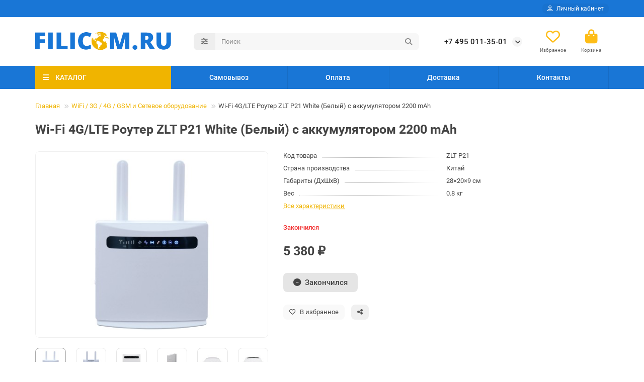

--- FILE ---
content_type: text/html; charset=utf-8
request_url: https://filicom.ru/index.php?route=product/product&path=81&product_id=991
body_size: 27445
content:
<!DOCTYPE html>
<html dir="ltr" lang="ru">
<head>
<title>Wi-Fi 4G/LTE Роутер ZLT P21 White (Белый) с аккумулятором 2200 mAh</title>
<meta charset="UTF-8">
<meta name="viewport" content="width=device-width, initial-scale=1, maximum-scale=3, viewport-fit=cover">
<meta http-equiv="X-UA-Compatible" content="IE=edge">
<base href="https://filicom.ru/">
<meta property="og:title" content="Wi-Fi 4G/LTE Роутер ZLT P21 White (Белый) с аккумулятором 2200 mAh">
<meta property="og:type" content="website">
<meta property="og:url" content="https://filicom.ru/index.php?route=product/product&amp;path=81&amp;product_id=991">
<meta property="og:image" content="https://filicom.ru/image/cache/catalog/wifi/p21-500x400.jpg">
<meta property="og:site_name" content="Интернет магазин Филиком">
<meta name="theme-color" content="#f0b400">
<meta name="msapplication-navbutton-color" content="#f0b400">
<meta name="format-detection" content="telephone=no">
<meta name="format-detection" content="date=no">
<meta name="format-detection" content="address=no">
<meta name="format-detection" content="email=no">
<link href="https://filicom.ru/index.php?route=product/product&amp;product_id=991" rel="canonical">
<link href="https://filicom.ru/image/catalog/banners/filicom_ico.png" rel="icon">
	<link href="catalog/view/theme/unishop2/fonts/roboto/roboto-regular.woff2" rel="preload" as="font" type="font/woff2" crossorigin>
	<link href="catalog/view/theme/unishop2/fonts/roboto/roboto-medium.woff2" rel="preload" as="font" type="font/woff2" crossorigin>
	<link href="catalog/view/theme/unishop2/fonts/roboto/roboto-bold.woff2" rel="preload" as="font" type="font/woff2" crossorigin>
	<link href="catalog/view/theme/unishop2/stylesheet/merged.e89878ea93.min.css?v=3.5.3.0" rel="preload" as="style">
	<link href="catalog/view/theme/unishop2/stylesheet/merged.e89878ea93.min.css?v=3.5.3.0" rel="stylesheet" media="screen">
<script>const items_on_mobile = '2', module_on_mobile = 'grid', default_view = 'grid', default_mobile_view = 'grid';</script>
	<link href="catalog/view/theme/unishop2/js/merged.4840b0251a.min.js" rel="preload" as="script">
	<script src="catalog/view/theme/unishop2/js/merged.4840b0251a.min.js"></script>
	<!-- google analytics -->

</head>
<body>
	<header>
																																		<div id="top" class="top-menu ">
			<div class="container">
				<div class="top-menu__links">
									</div>
				<div class="top-menu__buttons">
											<div class="top-menu__wishlist status-2" data-products="">
							<div class="btn-group">
								<button class="top-menu__btn top-menu__wishlist-btn uni-href" title="Избранное" data-href="https://filicom.ru/index.php?route=account/wishlist"><i class="far fa-heart"></i><span class="top-menu__btn-text">Избранное</span><span class="top-menu__wishlist-total uni-badge hidden">0</span></button>
							</div>
						</div>
															 
					
					<div class="top-menu__account status-1 ">
						<div id="account" class="btn-group">
							<button class="top-menu__btn dropdown-toggle" title="Личный кабинет" data-toggle="dropdown"><i class="far fa-user"></i><span class="top-menu__btn-text">Личный кабинет</span></button>
							<ul class="dropdown-menu dropdown-menu-right">
																	<li><a href="https://filicom.ru/index.php?route=account/login" ><i class="fas fa-fw fa-sign-in-alt"></i>Авторизация</a></li>
									<li><a href="https://filicom.ru/index.php?route=account/simpleregister" ><i class="fas fa-fw fa-user-plus"></i>Регистрация</a></li>
															</ul>
						</div>
					</div>
				</div>
			</div>
		</div>
		<div class="container">
			<div class="header-block">
				<div class="header-block__item header-block__item-logo col-sm-6 col-md-3 col-lg-3 col-xxl-4">
					<div id="logo" class="header-logo">
																					<a href="https://filicom.ru/"><img src="https://filicom.ru/image/catalog/fillogo_logo.png" title="Интернет магазин Филиком" alt="Интернет магазин Филиком" width="444" height="74" class="header-logo__img img-responsive"></a>
																		</div>
				</div>
								<div id="search" class="header-block__item header-block__item-search  hidden-xs hidden-sm">
					<div class="header-search">
	<div class="header-search__form">
					<div class="header-search__category cat-id">
				<button type="button" class="header-search__category-btn btn dropdown-toggle" title="Категории поиска" data-toggle="dropdown"><i class="header-search__category-icon fas fa-sliders"></i><span class="header-search__category-span"></span></button>
				<input type="hidden" name="filter_category_id" value="">
				<ul class="dropdown-menu">
					<li class="header-search__category-li" data-title="Категории поиска" data-id=""><a href="#" onclick="return false;">Все категории</a></li>
											<li class="header-search__category-li" data-title="Медиаплееры, Android IPTV приставки" data-id="61"><a href="#" onclick="return false;">Медиаплееры, Android IPTV приставки</a></li>
											<li class="header-search__category-li" data-title="Цифровое эфирное / кабельное телевидение" data-id="60"><a href="#" onclick="return false;">Цифровое эфирное / кабельное телевидение</a></li>
											<li class="header-search__category-li" data-title="Спутниковое телевидение" data-id="59"><a href="#" onclick="return false;">Спутниковое телевидение</a></li>
											<li class="header-search__category-li" data-title="WiFi / 3G / 4G / GSM и Сетевое оборудование" data-id="81"><a href="#" onclick="return false;">WiFi / 3G / 4G / GSM и Сетевое оборудование</a></li>
											<li class="header-search__category-li" data-title="Пульты Д/У" data-id="96"><a href="#" onclick="return false;">Пульты Д/У</a></li>
											<li class="header-search__category-li" data-title="Гаджеты" data-id="99"><a href="#" onclick="return false;">Гаджеты</a></li>
											<li class="header-search__category-li" data-title="Товары для здоровья" data-id="92"><a href="#" onclick="return false;">Товары для здоровья</a></li>
											<li class="header-search__category-li" data-title="Автоаксессуары" data-id="101"><a href="#" onclick="return false;">Автоаксессуары</a></li>
											<li class="header-search__category-li" data-title="Аксессуары для мобильной техники" data-id="109"><a href="#" onclick="return false;">Аксессуары для мобильной техники</a></li>
											<li class="header-search__category-li" data-title="Детские товары" data-id="108"><a href="#" onclick="return false;">Детские товары</a></li>
											<li class="header-search__category-li" data-title="Компьютерные аксессуары" data-id="97"><a href="#" onclick="return false;">Компьютерные аксессуары</a></li>
											<li class="header-search__category-li" data-title="Сезонные товары" data-id="110"><a href="#" onclick="return false;">Сезонные товары</a></li>
											<li class="header-search__category-li" data-title="Товары для дома и офиса" data-id="100"><a href="#" onclick="return false;">Товары для дома и офиса</a></li>
											<li class="header-search__category-li" data-title="Товары для животных" data-id="105"><a href="#" onclick="return false;">Товары для животных</a></li>
											<li class="header-search__category-li" data-title="Умный дом" data-id="104"><a href="#" onclick="return false;">Умный дом</a></li>
											<li class="header-search__category-li" data-title="Электротранспорт" data-id="106"><a href="#" onclick="return false;">Электротранспорт</a></li>
									</ul>
			</div>
				<input type="text" name="search" value="" placeholder="Поиск" aria-label="Search" autocomplete="off" class="header-search__input  form-control">
		<button type="button" class="search-btn-clear ">&times;</button>
		<button type="button" class="header-search__btn search-btn" title="Поиск"><i class="fa fa-search"></i></button>
	</div>
	<div class="live-search" style="display:none"><ul class="live-search__ul"><li class="loading"></li></ul></div>
</div>
				</div>
				<div class="header-block__item header-block__item-telephone ">
					<div class="header-phones has-addit">
						<a class="header-phones__main " href="tel:+74950113501" target="_blank" title="+7 495 011-35-01">
																							+7 495 011-35-01
													</a>
																										<i class="header-phones__show-phone dropdown-toggle fas fa-chevron-down" data-toggle="dropdown" data-target="header-phones__ul"></i>
							<ul class="header-phones__ul dropdown-menu dropdown-menu-right">
																	<li class="header-phones__li">
										<a href="#" onclick="uniRequestOpen({form_name: 'callback'}); return false;" class="header-phones__callback">Заказать звонок</a>
									</li>
																																	<li class="header-phones__li ">
										<a class="header-phones__a" href="tel:+74957980683" target="_blank" title="+7 495 798-06-83">
																						+7 495 798-06-83
										</a>
									</li>
																	<li class="header-phones__li ">
										<a class="header-phones__a" href="tel:+79660113501" target="_blank" title="+7 966 011-35-01">
																						+7 966 011-35-01
										</a>
									</li>
																									<li class="header-phones__text"><hr style="margin-top:5px"><i class="far fa-clock fa-fw"></i> Работаем с 10:30 до 20:00. Без выходных</li>
															</ul>
																								</div>
				</div>
													<div class="header-block__item header-block__item-wishlist">
						<div class="header-wishlist uni-href" data-href="https://filicom.ru/index.php?route=account/wishlist" title="Избранное">
							<i class="header-wishlist__icon far fa-heart"></i><span class="header-wishlist__total-items hidden">0</span>
						</div>
						<div class="header-block__item-caption">Избранное</div>
					</div>
												<div class="header-block__item header-block__item-cart"><div id="cart" class="header-cart" title="Корзина">
					<div class="header-cart__btn dropdown-toggle" onclick="uniModalWindow('modal-cart', '', 'Корзина', $('header').find('.header-cart__dropdown').html())">
		<i class="header-cart__icon fas fa-shopping-bag"></i>
		<span id="cart-total" class="header-cart__total-items hidden">0</span>
	</div>
	<div class="header-cart__dropdown">
					<div class="header-cart__empty"><i class="header-cart__empty-icon fas fa-shopping-bag"></i>Ваша корзина пуста!</div>
			</div>
</div>
<div class="header-block__item-caption">Корзина</div></div>
			</div>
		</div>
		<div class="container">
			<div class="row">
									<div class="main-menu set-before">
	<div class="menu-wrapper col-md-3 col-lg-3 col-xxl-4">
		<nav id="menu" class="menu  menu1 ">
			<div class="menu__header">
				<i class="menu__header-icon fas fa-fw fa-bars hidden-xs hidden-sm"></i>
				<span class="menu__header-title">КАТАЛОГ</span>
				<i class="menu-close menu__header-icon fas fa-times visible-xs visible-sm"></i>
			</div>
			<ul class="menu__collapse main-menu__collapse">
									<li class="menu__level-1-li has-children">
						<a class="menu__level-1-a " href="https://filicom.ru/index.php?route=product/category&amp;path=61">
														Медиаплееры, Android IPTV приставки
						</a>
																																										<i class="menu__chevron menu__chevron-level-1 fas fa-chevron-down"></i>
							<div class="menu__level-2  column-1">
								
																	<div class="menu__level-2-ul   col-md-12">
																				<a class="menu__level-2-a  " href="https://filicom.ru/index.php?route=product/category&amp;path=61_78">Медиаплееры и Android IPTV приставки</a>
																													</div>
																	<div class="menu__level-2-ul   col-md-12">
																				<a class="menu__level-2-a  " href="https://filicom.ru/index.php?route=product/category&amp;path=61_77">Накопители HDD / SSD</a>
																													</div>
																	<div class="menu__level-2-ul   col-md-12">
																				<a class="menu__level-2-a  " href="https://filicom.ru/index.php?route=product/category&amp;path=61_87">Пульты ДУ с гироскопом, клавиатуры</a>
																													</div>
																							</div>
											</li>
									<li class="menu__level-1-li has-children">
						<a class="menu__level-1-a " href="https://filicom.ru/index.php?route=product/category&amp;path=60">
														Цифровое эфирное / кабельное телевидение
						</a>
																																										<i class="menu__chevron menu__chevron-level-1 fas fa-chevron-down"></i>
							<div class="menu__level-2  column-1">
								
																	<div class="menu__level-2-ul   col-md-12">
																				<a class="menu__level-2-a  " href="https://filicom.ru/index.php?route=product/category&amp;path=60_80">Аксессуары, запасные элементы для цифровых / кабельных ресиверов </a>
																													</div>
																	<div class="menu__level-2-ul   col-md-12">
																				<a class="menu__level-2-a  " href="https://filicom.ru/index.php?route=product/category&amp;path=60_63">Антенны цифрового эфирного телевидения</a>
																													</div>
																	<div class="menu__level-2-ul   col-md-12">
																				<a class="menu__level-2-a  " href="https://filicom.ru/index.php?route=product/category&amp;path=60_76">Коммутация сигнала цифрового эфирного / кабельного телевидения</a>
																													</div>
																	<div class="menu__level-2-ul   col-md-12">
																				<a class="menu__level-2-a  " href="https://filicom.ru/index.php?route=product/category&amp;path=60_88">Комплекты цифрового телевидения</a>
																													</div>
																	<div class="menu__level-2-ul   col-md-12">
																				<a class="menu__level-2-a  " href="https://filicom.ru/index.php?route=product/category&amp;path=60_79">Кронштейны для наружных антенн</a>
																													</div>
																	<div class="menu__level-2-ul   col-md-12">
																				<a class="menu__level-2-a  " href="https://filicom.ru/index.php?route=product/category&amp;path=60_75">Приемники DVB-T/T2/C цифрового эфирного / кабельного телевидения</a>
																													</div>
																							</div>
											</li>
									<li class="menu__level-1-li has-children">
						<a class="menu__level-1-a " href="https://filicom.ru/index.php?route=product/category&amp;path=59">
														Спутниковое телевидение
						</a>
																																										<i class="menu__chevron menu__chevron-level-1 fas fa-chevron-down"></i>
							<div class="menu__level-2  column-1">
								
																	<div class="menu__level-2-ul   col-md-12">
																				<a class="menu__level-2-a  " href="https://filicom.ru/index.php?route=product/category&amp;path=59_64">HDMI устройства</a>
																													</div>
																	<div class="menu__level-2-ul   col-md-12">
																				<a class="menu__level-2-a  " href="https://filicom.ru/index.php?route=product/category&amp;path=59_65">Аксессуары, запасные элементы для спутниковых ресиверов</a>
																													</div>
																	<div class="menu__level-2-ul   col-md-12">
																				<a class="menu__level-2-a  " href="https://filicom.ru/index.php?route=product/category&amp;path=59_69">Антенны спутниковые, мультифиды</a>
																													</div>
																	<div class="menu__level-2-ul   col-md-12">
																				<a class="menu__level-2-a  " href="https://filicom.ru/index.php?route=product/category&amp;path=59_67">Аудио, видео, инфракрасная передача сигналов</a>
																													</div>
																	<div class="menu__level-2-ul   col-md-12">
																				<a class="menu__level-2-a  " href="https://filicom.ru/index.php?route=product/category&amp;path=59_71">Карты доступа и оплаты</a>
																													</div>
																	<div class="menu__level-2-ul   col-md-12">
																				<a class="menu__level-2-a  " href="https://filicom.ru/index.php?route=product/category&amp;path=59_74">Коммутация спутникового сигнала</a>
																													</div>
																	<div class="menu__level-2-ul   col-md-12">
																				<a class="menu__level-2-a  " href="https://filicom.ru/index.php?route=product/category&amp;path=59_72">Комплекты спутникового оборудования</a>
																													</div>
																	<div class="menu__level-2-ul   col-md-12">
																				<a class="menu__level-2-a  " href="https://filicom.ru/index.php?route=product/category&amp;path=59_66">Конвертеры спутниковые</a>
																													</div>
																	<div class="menu__level-2-ul   col-md-12">
																				<a class="menu__level-2-a  " href="https://filicom.ru/index.php?route=product/category&amp;path=59_70">Модули условного доступа CAM CI</a>
																													</div>
																	<div class="menu__level-2-ul   col-md-12">
																				<a class="menu__level-2-a  " href="https://filicom.ru/index.php?route=product/category&amp;path=59_73">Обмен оборудования</a>
																													</div>
																	<div class="menu__level-2-ul   col-md-12">
																				<a class="menu__level-2-a  " href="https://filicom.ru/index.php?route=product/category&amp;path=59_68">Приборы для настройки спутниковых антенн</a>
																													</div>
																	<div class="menu__level-2-ul   col-md-12">
																				<a class="menu__level-2-a  " href="https://filicom.ru/index.php?route=product/category&amp;path=59_62">Ресиверы спутниковые</a>
																													</div>
																							</div>
											</li>
									<li class="menu__level-1-li has-children">
						<a class="menu__level-1-a " href="https://filicom.ru/index.php?route=product/category&amp;path=81">
														WiFi / 3G / 4G / GSM и Сетевое оборудование
						</a>
																																										<i class="menu__chevron menu__chevron-level-1 fas fa-chevron-down"></i>
							<div class="menu__level-2  column-1">
								
																	<div class="menu__level-2-ul   col-md-12">
																				<a class="menu__level-2-a  " href="https://filicom.ru/index.php?route=product/category&amp;path=81_83">USB WiFi адаптеры</a>
																													</div>
																	<div class="menu__level-2-ul   col-md-12">
																				<a class="menu__level-2-a  " href="https://filicom.ru/index.php?route=product/category&amp;path=81_86">Антенны 3G/4G</a>
																													</div>
																	<div class="menu__level-2-ul   col-md-12">
																				<a class="menu__level-2-a  " href="https://filicom.ru/index.php?route=product/category&amp;path=81_85">Кабель, кабельные сборки, пигтейлы</a>
																													</div>
																	<div class="menu__level-2-ul   col-md-12">
																				<a class="menu__level-2-a  " href="https://filicom.ru/index.php?route=product/category&amp;path=81_89">Кронштейны для 3G / 4G / LTE антенн</a>
																													</div>
																	<div class="menu__level-2-ul   col-md-12">
																				<a class="menu__level-2-a  " href="https://filicom.ru/index.php?route=product/category&amp;path=81_82">Роутеры, 3G/4G модемы. PLC адаптеры</a>
																													</div>
																	<div class="menu__level-2-ul   col-md-12">
																				<a class="menu__level-2-a  " href="https://filicom.ru/index.php?route=product/category&amp;path=81_93">СИМ Карты для модемов и роутеров</a>
																													</div>
																	<div class="menu__level-2-ul   col-md-12">
																				<a class="menu__level-2-a  " href="https://filicom.ru/index.php?route=product/category&amp;path=81_91">Усиление сотовой связи, GSM репитеры</a>
																													</div>
																							</div>
											</li>
									<li class="menu__level-1-li ">
						<a class="menu__level-1-a " href="https://filicom.ru/index.php?route=product/category&amp;path=96">
														Пульты Д/У
						</a>
											</li>
									<li class="menu__level-1-li ">
						<a class="menu__level-1-a " href="https://filicom.ru/index.php?route=product/category&amp;path=99">
														Гаджеты
						</a>
											</li>
									<li class="menu__level-1-li ">
						<a class="menu__level-1-a " href="https://filicom.ru/index.php?route=product/category&amp;path=92">
														Товары для здоровья
						</a>
											</li>
									<li class="menu__level-1-li has-children">
						<a class="menu__level-1-a " href="https://filicom.ru/index.php?route=product/category&amp;path=101">
														Автоаксессуары
						</a>
																																										<i class="menu__chevron menu__chevron-level-1 fas fa-chevron-down"></i>
							<div class="menu__level-2  column-1">
								
																	<div class="menu__level-2-ul   col-md-12">
																				<a class="menu__level-2-a  " href="https://filicom.ru/index.php?route=product/category&amp;path=101_102">Автомагнитолы</a>
																													</div>
																	<div class="menu__level-2-ul   col-md-12">
																				<a class="menu__level-2-a  " href="https://filicom.ru/index.php?route=product/category&amp;path=101_103">Инструменты</a>
																													</div>
																	<div class="menu__level-2-ul   col-md-12">
																				<a class="menu__level-2-a  " href="https://filicom.ru/index.php?route=product/category&amp;path=101_98">Видеорегистраторы</a>
																													</div>
																							</div>
											</li>
									<li class="menu__level-1-li ">
						<a class="menu__level-1-a " href="https://filicom.ru/index.php?route=product/category&amp;path=109">
														Аксессуары для мобильной техники
						</a>
											</li>
									<li class="menu__level-1-li ">
						<a class="menu__level-1-a " href="https://filicom.ru/index.php?route=product/category&amp;path=108">
														Детские товары
						</a>
											</li>
									<li class="menu__level-1-li ">
						<a class="menu__level-1-a " href="https://filicom.ru/index.php?route=product/category&amp;path=97">
														Компьютерные аксессуары
						</a>
											</li>
									<li class="menu__level-1-li ">
						<a class="menu__level-1-a " href="https://filicom.ru/index.php?route=product/category&amp;path=110">
														Сезонные товары
						</a>
											</li>
									<li class="menu__level-1-li ">
						<a class="menu__level-1-a " href="https://filicom.ru/index.php?route=product/category&amp;path=100">
														Товары для дома и офиса
						</a>
											</li>
									<li class="menu__level-1-li ">
						<a class="menu__level-1-a " href="https://filicom.ru/index.php?route=product/category&amp;path=105">
														Товары для животных
						</a>
											</li>
									<li class="menu__level-1-li ">
						<a class="menu__level-1-a " href="https://filicom.ru/index.php?route=product/category&amp;path=104">
														Умный дом
						</a>
											</li>
									<li class="menu__level-1-li ">
						<a class="menu__level-1-a " href="https://filicom.ru/index.php?route=product/category&amp;path=106">
														Электротранспорт
						</a>
											</li>
							</ul>
		</nav>
	</div>
	<button class="menu-open btn visible-xs visible-sm"><i class="menu-open__icon fas fa-fw fa-bars"></i><span class="menu-open__title ">КАТАЛОГ</span></button>
			<div class="col-xs-12 col-md-9 col-lg-9 col-xxl-16 hidden-xs hidden-sm">
			<nav id="menu2" class="menu menu2 menu-right  ">
				<ul class="menu__collapse">
											<li class="menu__level-1-li ">
							<a class="menu__level-1-a " href="/samovivoz/">								Самовывоз
							</a>
													</li>
											<li class="menu__level-1-li ">
							<a class="menu__level-1-a " href="/oplata/">								Оплата
							</a>
													</li>
											<li class="menu__level-1-li ">
							<a class="menu__level-1-a " href="/dostavka/">								Доставка
							</a>
													</li>
											<li class="menu__level-1-li ">
							<a class="menu__level-1-a " href="/kontakty/">								Контакты
							</a>
													</li>
									</ul>
			</nav>
		</div>
				<script>uniMenuUpd('header .menu2 .menu__collapse');</script>
		</div>

				<div id="search2" class="visible-xs visible-sm"><div class="header-search">
	<div class="header-search__form">
					<div class="header-search__category cat-id">
				<button type="button" class="header-search__category-btn btn dropdown-toggle" title="Категории поиска" data-toggle="dropdown"><i class="header-search__category-icon fas fa-sliders"></i><span class="header-search__category-span"></span></button>
				<input type="hidden" name="filter_category_id" value="">
				<ul class="dropdown-menu">
					<li class="header-search__category-li" data-title="Категории поиска" data-id=""><a href="#" onclick="return false;">Все категории</a></li>
											<li class="header-search__category-li" data-title="Медиаплееры, Android IPTV приставки" data-id="61"><a href="#" onclick="return false;">Медиаплееры, Android IPTV приставки</a></li>
											<li class="header-search__category-li" data-title="Цифровое эфирное / кабельное телевидение" data-id="60"><a href="#" onclick="return false;">Цифровое эфирное / кабельное телевидение</a></li>
											<li class="header-search__category-li" data-title="Спутниковое телевидение" data-id="59"><a href="#" onclick="return false;">Спутниковое телевидение</a></li>
											<li class="header-search__category-li" data-title="WiFi / 3G / 4G / GSM и Сетевое оборудование" data-id="81"><a href="#" onclick="return false;">WiFi / 3G / 4G / GSM и Сетевое оборудование</a></li>
											<li class="header-search__category-li" data-title="Пульты Д/У" data-id="96"><a href="#" onclick="return false;">Пульты Д/У</a></li>
											<li class="header-search__category-li" data-title="Гаджеты" data-id="99"><a href="#" onclick="return false;">Гаджеты</a></li>
											<li class="header-search__category-li" data-title="Товары для здоровья" data-id="92"><a href="#" onclick="return false;">Товары для здоровья</a></li>
											<li class="header-search__category-li" data-title="Автоаксессуары" data-id="101"><a href="#" onclick="return false;">Автоаксессуары</a></li>
											<li class="header-search__category-li" data-title="Аксессуары для мобильной техники" data-id="109"><a href="#" onclick="return false;">Аксессуары для мобильной техники</a></li>
											<li class="header-search__category-li" data-title="Детские товары" data-id="108"><a href="#" onclick="return false;">Детские товары</a></li>
											<li class="header-search__category-li" data-title="Компьютерные аксессуары" data-id="97"><a href="#" onclick="return false;">Компьютерные аксессуары</a></li>
											<li class="header-search__category-li" data-title="Сезонные товары" data-id="110"><a href="#" onclick="return false;">Сезонные товары</a></li>
											<li class="header-search__category-li" data-title="Товары для дома и офиса" data-id="100"><a href="#" onclick="return false;">Товары для дома и офиса</a></li>
											<li class="header-search__category-li" data-title="Товары для животных" data-id="105"><a href="#" onclick="return false;">Товары для животных</a></li>
											<li class="header-search__category-li" data-title="Умный дом" data-id="104"><a href="#" onclick="return false;">Умный дом</a></li>
											<li class="header-search__category-li" data-title="Электротранспорт" data-id="106"><a href="#" onclick="return false;">Электротранспорт</a></li>
									</ul>
			</div>
				<input type="text" name="search" value="" placeholder="Поиск" aria-label="Search" autocomplete="off" class="header-search__input  form-control">
		<button type="button" class="search-btn-clear ">&times;</button>
		<button type="button" class="header-search__btn search-btn" title="Поиск"><i class="fa fa-search"></i></button>
	</div>
	<div class="live-search" style="display:none"><ul class="live-search__ul"><li class="loading"></li></ul></div>
</div></div>
			</div>
		</div>
	</header>
	<main>
<div id="product-product" class="container">
	<div class="breadcrumb-h1 ">
		<ul class="breadcrumb">
												<li><a href="https://filicom.ru/">Главная</a></li>
																<li><a href="https://filicom.ru/index.php?route=product/category&amp;path=81">WiFi / 3G / 4G / GSM и Сетевое оборудование</a></li>
																<li>Wi-Fi 4G/LTE Роутер ZLT P21 White (Белый) с аккумулятором 2200 mAh</li>
									</ul>
		<h1>Wi-Fi 4G/LTE Роутер ZLT P21 White (Белый) с аккумулятором 2200 mAh</h1>
	</div>
	<div class="row">
													<div id="content" class="col-sm-12">
			
			<div id="product" class="uni-wrapper">
								<div class="row">
					<div class="product-page col-xs-12">
						<div class="row">
							<div class="product-page__image col-sm-5 has-additional ">
																											<div class="product-page__image-main">
																						<div class="product-page__image-main-carousel owl-carousel">
												<img src="https://filicom.ru/image/cache/catalog/wifi/p21-500x400.jpg" alt="Wi-Fi 4G/LTE Роутер ZLT P21 White (Белый) с аккумулятором 2200 mAh" title="Wi-Fi 4G/LTE Роутер ZLT P21 White (Белый) с аккумулятором 2200 mAh" data-thumb="https://filicom.ru/image/cache/catalog/wifi/p21-500x400.jpg" data-full="https://filicom.ru/image/cache/catalog/wifi/p21-1200x800.jpg" width="500" height="400" class="product-page__image-main-img img-responsive">
																																							<img src="https://filicom.ru/image/cache/catalog/wifi/p211-500x400.jpg" alt="Wi-Fi 4G/LTE Роутер ZLT P21 White (Белый) с аккумулятором 2200 mAh" title="Wi-Fi 4G/LTE Роутер ZLT P21 White (Белый) с аккумулятором 2200 mAh" data-thumb="https://filicom.ru/image/cache/catalog/wifi/p211-500x400.jpg" data-full="https://filicom.ru/image/cache/catalog/wifi/p211-1200x800.jpg" width="500" height="400" loading="lazy" class="product-page__image-main-img img-responsive">
																											<img src="https://filicom.ru/image/cache/catalog/wifi/p213-500x400.jpg" alt="Wi-Fi 4G/LTE Роутер ZLT P21 White (Белый) с аккумулятором 2200 mAh" title="Wi-Fi 4G/LTE Роутер ZLT P21 White (Белый) с аккумулятором 2200 mAh" data-thumb="https://filicom.ru/image/cache/catalog/wifi/p213-500x400.jpg" data-full="https://filicom.ru/image/cache/catalog/wifi/p213-1200x800.jpg" width="500" height="400" loading="lazy" class="product-page__image-main-img img-responsive">
																											<img src="https://filicom.ru/image/cache/catalog/wifi/p214-500x400.jpg" alt="Wi-Fi 4G/LTE Роутер ZLT P21 White (Белый) с аккумулятором 2200 mAh" title="Wi-Fi 4G/LTE Роутер ZLT P21 White (Белый) с аккумулятором 2200 mAh" data-thumb="https://filicom.ru/image/cache/catalog/wifi/p214-500x400.jpg" data-full="https://filicom.ru/image/cache/catalog/wifi/p214-1200x800.jpg" width="500" height="400" loading="lazy" class="product-page__image-main-img img-responsive">
																											<img src="https://filicom.ru/image/cache/catalog/wifi/p212-500x400.jpg" alt="Wi-Fi 4G/LTE Роутер ZLT P21 White (Белый) с аккумулятором 2200 mAh" title="Wi-Fi 4G/LTE Роутер ZLT P21 White (Белый) с аккумулятором 2200 mAh" data-thumb="https://filicom.ru/image/cache/catalog/wifi/p212-500x400.jpg" data-full="https://filicom.ru/image/cache/catalog/wifi/p212-1200x800.jpg" width="500" height="400" loading="lazy" class="product-page__image-main-img img-responsive">
																											<img src="https://filicom.ru/image/cache/catalog/wifi/p215-500x400.jpg" alt="Wi-Fi 4G/LTE Роутер ZLT P21 White (Белый) с аккумулятором 2200 mAh" title="Wi-Fi 4G/LTE Роутер ZLT P21 White (Белый) с аккумулятором 2200 mAh" data-thumb="https://filicom.ru/image/cache/catalog/wifi/p215-500x400.jpg" data-full="https://filicom.ru/image/cache/catalog/wifi/p215-1200x800.jpg" width="500" height="400" loading="lazy" class="product-page__image-main-img img-responsive">
																																				</div>
										</div>
																												<div class="product-page__image-addit owl-carousel">
											<img src="https://filicom.ru/image/cache/catalog/wifi/p21-80x80.jpg" alt="Wi-Fi 4G/LTE Роутер ZLT P21 White (Белый) с аккумулятором 2200 mAh" class="product-page__image-addit-img addit-img-0 selected img-responsive" data-thumb="https://filicom.ru/image/cache/catalog/wifi/p21-500x400.jpg" width="80" height="80">
																							<img src="https://filicom.ru/image/cache/catalog/wifi/p211-80x80.jpg" alt="Wi-Fi 4G/LTE Роутер ZLT P21 White (Белый) с аккумулятором 2200 mAh" class="product-page__image-addit-img addit-img-1 img-responsive" loading="lazy" data-thumb="https://filicom.ru/image/cache/catalog/wifi/p211-500x400.jpg" width="80" height="80">
																							<img src="https://filicom.ru/image/cache/catalog/wifi/p213-80x80.jpg" alt="Wi-Fi 4G/LTE Роутер ZLT P21 White (Белый) с аккумулятором 2200 mAh" class="product-page__image-addit-img addit-img-2 img-responsive" loading="lazy" data-thumb="https://filicom.ru/image/cache/catalog/wifi/p213-500x400.jpg" width="80" height="80">
																							<img src="https://filicom.ru/image/cache/catalog/wifi/p214-80x80.jpg" alt="Wi-Fi 4G/LTE Роутер ZLT P21 White (Белый) с аккумулятором 2200 mAh" class="product-page__image-addit-img addit-img-3 img-responsive" loading="lazy" data-thumb="https://filicom.ru/image/cache/catalog/wifi/p214-500x400.jpg" width="80" height="80">
																							<img src="https://filicom.ru/image/cache/catalog/wifi/p212-80x80.jpg" alt="Wi-Fi 4G/LTE Роутер ZLT P21 White (Белый) с аккумулятором 2200 mAh" class="product-page__image-addit-img addit-img-4 img-responsive" loading="lazy" data-thumb="https://filicom.ru/image/cache/catalog/wifi/p212-500x400.jpg" width="80" height="80">
																							<img src="https://filicom.ru/image/cache/catalog/wifi/p215-80x80.jpg" alt="Wi-Fi 4G/LTE Роутер ZLT P21 White (Белый) с аккумулятором 2200 mAh" class="product-page__image-addit-img addit-img-5 img-responsive" loading="lazy" data-thumb="https://filicom.ru/image/cache/catalog/wifi/p215-500x400.jpg" width="80" height="80">
																					</div>
																								</div>
							<div class="product-block col-sm-7">
																	<div class="product-block__wrapper">
									<div class="product-block__left-block">
																	<ul class="product-data list-unstyled">
																					<li class="product-data__item model"><div class="product-data__item-div">Код товара</div> ZLT P21</li>
																																																																																																																																																																																																			<li class="product-data__item"><div class="product-data__item-div">Страна производства</div> Китай</li>
																												
																																																						<li class="product-data__item length"><div class="product-data__item-div">Габариты (ДхШхВ)</div> 28&times;20&times;9 см</li>											<li class="product-data__item weight"><div class="product-data__item-div">Вес</div> 0.8 кг</li>																															<li class="product-data__more-attr"><a onclick="$('a[href=\'#tab-specification\']').click(); uniScrollTo('#tab-specification'); return false;">Все характеристики</a></li>
																			</ul>
																			<div class="hidden-xl">
																													<div class="qty-indicator qty-indicator-type-4" data-text="Наличие:">
					<div class="qty-indicator__text t-0">
				Закончился
			</div>
			</div>
																												<div class="product-page__price price" data-price="5380" data-special="0" data-discount="">
																							5 380 ₽
																					</div>
																																																</div>
																																					<div class="hidden-xl">
																												<div class="product-page__cart row-flex">
											<input type="hidden" name="product_id" value="991">
												<input type="hidden" name="quantity" value="1">
											<button type="button" class="product-page__add-to-cart add_to_cart btn btn-xl qty-0 " data-pid="991" id="button-cart"><i class="fa fa-minus-circle"></i><span>Закончился</span></button>
											<button type="button" class="product-page__quick-order quick-order btn btn-lg btn-xl hidden" data-toggle="tooltip" title="" aria-label="" onclick="quick_order('991', true);"><i class=""></i></button>
										</div>
																												<div class="product-page__wishlist-compare">
																					<button type="button" title="В избранное" onclick="wishlist.add(991);" class="product-page__wishlist-btn btn btn-sm wishlist"><i class="far fa-heart"></i><span>В избранное</span></button>
																														<button type="button" title="Поделиться" class="product-page__share-btn btn btn-sm" data-toggle="tooltip"><i class="fas fa-share-alt"></i></button>
									</div>
																												</div>
																																																							</div>
										<div class="product-block__right-block visible-xl">
																								<div class="qty-indicator qty-indicator-type-4" data-text="Наличие:">
					<div class="qty-indicator__text t-0">
				Закончился
			</div>
			</div>
																																		<div class="product-page__price price" data-price="5380" data-special="0" data-discount="">
																											5 380 ₽
																									</div>
																																																										<div class="product-page__cart row-flex">
													<input type="hidden" name="product_id" value="991">
														<input type="hidden" name="quantity" value="1">
													<button type="button" class="product-page__add-to-cart add_to_cart btn btn-xl qty-0 " data-pid="991"><i class="fa fa-minus-circle"></i><span>Закончился</span></button>
													<button type="button" class="product-page__quick-order quick-order btn btn-lg btn-xl hidden" data-toggle="tooltip" title="" aria-label="" onclick="quick_order('991', true);"><i class=""></i></button>
												</div>
																																			<div class="product-page__wishlist-compare">
																									<button type="button" title="В избранное" onclick="wishlist.add(991);" class="product-page__wishlist-btn btn btn-sm wishlist" data-toggle="tooltip"><i class="far fa-heart"></i><span>В избранное</span></button>
																																				<button type="button" title="Поделиться" class="product-page__share-btn btn btn-sm" data-toggle="tooltip"><i class="fas fa-share-alt"></i></button>
											</div>
																					</div>
									</div>
																							</div>
						</div>
					</div>
									</div>
							<script>
				function uniPPI() {
					const parentBlock = '.product-page__image',
						  mainImgBlock = '.product-page__image-main',
						  mainCarousel = '.product-page__image-main-carousel',
						  mainImg = '.product-page__image-main-img',
						  additCarousel = '.product-page__image-addit',
						  additImg = '.product-page__image-addit-img';
				
					let createCarousel = () => {
						if($(additCarousel).length) {
							$(mainCarousel).owlCarousel({
								items: 1,
								dots: false,
								nav: true,
								items: 1,
								dots: false,
								nav: true,
								mouseDrag:false,
								animateIn: 'fadeInFast',
								animateOut: 'fadeOutFast',
								onDragged: function(event) {
									$(additCarousel).trigger('to.owl.carousel', [parseInt(event.item.index), 250]);
								},
								onTranslated: function (event) {
									imgDataReplace(parseInt(event.item.index));
								},
							});
				
							$(additCarousel).owlCarousel({
								responsive: {0:{items:5}, 450:{items:6}, 650:{items:8}, 1050:{items:15}, 1600:{items:20}},
								responsiveBaseElement: $(additCarousel),
								dots: false,
								mouseDrag: false,
								nav: true,
								onRefreshed: function(event) {
									if (typeof(getPoipProduct) === 'function') {
										let html = '';
										setTimeout(() => {
											$(additImg).each(function() {
												html += '<a class="product-page__image-main-a" href="'+$(this).data('full')+'" title="'+$(this).attr('alt')+'">';
												html += '<img src="'+$(this).data('thumb')+'" alt="'+$(this).attr('alt')+'" class="img-responsive">';
												html += '</a>';
											});
						
											$(mainCarousel).trigger('replace.owl.carousel', html).trigger('refresh.owl.carousel').trigger('to.owl.carousel', [0, 250]);
										}, 200);
									}
								}
							});
						}
					}
					
					createCarousel();
					
					let refreshCarousel = () => {
						$(mainCarousel+', '+additCarousel).trigger('refresh.owl.carousel');
					}
					
					let imgDataReplace = (indx) => {
						$(additImg).removeClass('selected');
						$('.addit-img-'+indx).addClass('selected');
						
						if(indx == 0 && !$(parentBlock).hasClass('fixed')) {
							$(mainImg).first().attr('src', $('.addit-img-'+indx).data('thumb'));
						}
					}

					let observer = new MutationObserver((e) => {
						createCarousel();
					});

					observer.observe($(parentBlock)[0], {childList:true});
					
					$('body').on('click mouseover', additImg, function() {
						$(mainCarousel).trigger('to.owl.carousel', [parseFloat($(this).parent().index()), 250]);
						imgDataReplace($(this).parent().index())
					});
					
					let imgOpenPopup = () => {
						if($('.product-page__image-product-name').length) return;
						
						$(parentBlock).addClass('fixed').prepend('<div class="product-page__image-product-name"><div class=product-page__image-product-name-title>'+$('.breadcrumb-h1 h1').text()+'</div> <i class="product-page__image-close fas fa-times"></i></div>');
						
						$(mainImg).css('opacity', 0);

						$(mainImg).each(function() {
							$(this).attr('src', $(this).data('full'));
						});
						
						refreshCarousel();
						
						$(mainImg).on('load', function() {
							$(this).animate({
								opacity: 1
							}, 150);
						});
						
						$('body').addClass('scroll-disabled2');
					}
					
					$('body').on('click', parentBlock+':not(.fixed) '+mainImg, () => {
						imgOpenPopup();
					});
					
					$('body').on('click', parentBlock+' .icon-play-large', function(e) {
						imgOpenPopup();
						$(this).html('<iframe id="ytplayer" type="text/html" src="'+$(this).prev().data('video')+'?autoplay=1" width="100%" height="100%" frameborder="0" autoplay="1"/>');
					});
					
					$('body').on('click', '.product-page__image-close', function(e) {
						$('.product-page__image-product-name').remove();
						
						$(mainImg).each(function() {
							$(this).attr('src', $(this).data('thumb'));
						});
						
						$(parentBlock).find('iframe').remove();
						$(parentBlock).removeClass('fixed');

						refreshCarousel();
						
						$('body').removeClass('scroll-disabled2');
					});
					
					$('body').on('keydown', (e) => {
						if (e.keyCode == 37) $(mainCarousel).trigger('prev.owl.carousel');
						if (e.keyCode == 39) $(mainCarousel).trigger('next.owl.carousel');
						if (e.keyCode == 27) $('.product-page__image-close').click();
					});
				}
				
				uniPPI();
				
								
				if($(window).width() > 992){
					$(window).scroll(function(){
						let top = 20;
					
						if($('header').hasClass('fixed')) top += $('header').height();
						if($('.fly-menu').hasClass('show')) top += $('.fly-menu').height();				
						if(top > 20) $('.product-page__image').css('top', top);
					});
				}
			</script>
			<div class="hidden-xs hidden-sm" style="height:20px"></div>
			<div>
			<ul class="product-page-tabs nav nav-tabs">
									<li class="active"><a href="#tab-description" data-toggle="tab">Описание</a></li>
													<li ><a href="#tab-specification" data-toggle="tab">Характеристики</a></li>
															</ul>
			<div class="tab-content">
									<div class="tab-pane active" id="tab-description">
						<div><div>Роутер для работы в сотовых сетях в стандартах 4G/LTE, 3G, 2G с максимальной скоростью до 150 Мбит/с. Встроен Wi-Fi 802.11 b/g/n 2,4 ГГц. Комбинированный WAN/LAN порт, 4 LAN-порта, подключение внешней антенны, поддержка технологии MIMO. В комплекте две штатные антенны для 3G/4G с усилением 3 дБи каждая и встроенный аккумулятор емкостью 2200 мАч.</div><div><br></div><div>Роутер ZLT P21 является компактным 4G/LTE маршрутизатором, предназначенным для доступа в интернет через сети сотовых операторов в режимах 4G/LTE, 3G и 2G.</div><div><br></div><div>Поддерживает работу с SIM картами всех сотовых операторов: МТС, Мегафон, Билайн, Tele2, Yota и др. Реализует высокую скорость приема и передачи данных, и может использоваться в коттеджах, дачах, офисах, складах и на других объектах, где нужен высокоскоростной доступ в интернет по беспроводным технологиям 4G LTE или 3G HSPA/HSPA+. В режиме 4G/LTE модем работает с максимальной скоростью загрузки данных до 150 Мбит/с и отправки - до 50 Мбит/с. В режиме 3G модем может принимать данные со скоростью до 42 Мбит/с и отправлять - до 5,76 Мбит/с.</div><div><br></div><div>Маршрутизатор ZLT P21 поддерживает работу в частотных диапазонах сотовой связи: 4G: LTE-FDD B1/B2/B3/B5/B7/B8/B20 (2100/1800/2600/900/800 МГц), LTE-TDD B38/B39/B40/B41 (2600/1900/2300/2500M МГц) 3G: DC-HSPA+/HSPA+/HSPA/UMTS B1/B8 (2100/900 МГц) 2G: EDGE/GPRS/GSM (850/900/1800/1900 МГц) Это делает возможным использовать роутер в любой точке покрытия сотовых операторов связи и гарантирует доступ в интернет, где бы Вы не находились (скорость будет зависеть от качества покрытия сети в месте использования, загрузки базовых станций используемого оператора и некоторых других факторов). Кроме этого имеется возможность использования внешней антенны по технологии MIMO, которая позволит обеспечить качественную связь в местах с плохим приемом сигнала. В роутере ZLT P21 имеется встроенный беспроводной модуль Wi-Fi 802.11 b/g/n, работающий на частоте 2,4 ГГц и позволяющий раздавать сигнал на расстоянии до 50 метров. Также имеются 4 порта LAN (RJ45), один из которых комбинированный WAN/LAN, для подключения оборудования через локальную сеть, порт USB 2.0 для подключения накопителей информации, два SMA разъема для подключения внешних 4G/3G антенн, в точности через репитеры сигнала. На передней панели роутера ZLT P21 расположена панель индикаторов, которые отображают информацию об уровне сотового сигнала, режиме передачи данных, активности Wi-Fi, подключению телефона, заряде батареи, подключении к сети электропитания и работе маршрутизатора. На боковой стороне - кнопка включения/выключения устройства. Еще одной особенностью маршрутизатора ZLT P21 является наличие встроенного аккумулятора емкостью 2200 мАч, который предназначен для обеспечения работоспособности роутера, когда он отключен от сети электропитания, автономно он может проработать около 2 часов.В комплект поставки роутера ZLT P21 входят две стандартные антенны, обеспечивающие усиление сигнала - 3 дБи. Они смогут немного усилить сигнал и улучшить приём сигнала там где это необходимо. Если же Вы используете роутер в местах, которые находятся далеко от базовых станций, вместо этих антенн лучше подключать более мощную наружную антенну с применением технологии MIMO. Настройки маршрутизатора ZLT P21 производятся через web-интерфейс, где помимо изменений параметров устройства можно принимать и отправлять SMS-сообщения, а также USSD запросы.</div><div><br></div><div>Технические характеристики:</div><ul><li>Цвет товара белый</li><li>Тип связи Wi-Fi</li><li>Подключение к интернету (WAN) SIM-карта</li><li>Тип устройства роутер</li><li>Стандарт Wi-Fi 802.11 b (Wi-Fi 1), a (Wi-Fi 2), g (Wi-Fi 3), n (Wi-Fi 4)</li><li>Частотный диапазон устройств Wi-Fi 2.4 ГГц</li><li>Встроенная поддержка SIM-карт 4G LTE, 3G</li><li>Макс. скорость беспроводного соединения 100 Мбит/с</li><li>Интерфейс подключения адаптера USB</li><li>Стандарт USB (подключение адаптера) 2.0</li><li>Антенны 1 внешн., 2 внешн., 1 внутр., 2 внутр.</li><li>Функции и особенности режим репитера (повторителя), метод шифрования данных WPA2, поддержка MIMO, встроенный аккумулятор, метод шифрования данных WEP, метод шифрования данных WPA</li><li>Маршрутизация статическая маршрутизация, DHCP-сервер, NAT, поддержка Dynamic DNS, межсетевой экран (Firewall)</li><li>Шифрование WPA, WEP, WPA2</li><li>Количество LAN-портов 4</li><li>Скорость портов 100 Мбит/с</li><li>Порты USB USB 2.0 Type A</li><li>Встроенный аккумулятор есть</li><li>Ширина 185 мм</li><li>Высота 175 мм</li><li>Глубина 70 мм</li><li>Вещается в радиусе 50 метров без учета перегородок, одновременно возможно подсоединить до 50 устройств. 4G маршрутизатор ZLT P21 способен работать в режиме телефонной станции, что позволяет звонить с него через используемую в нем sim карту мобильного оператора.</li><li>Протокол связи умного дома Wi-Fi</li><li>Тип соединения устройств проводное, беспроводное</li></ul></div>
					</div>
											<script>
							$(() => {
								uniDescCollapse('#tab-description', '#tab-description > div');
							});
						</script>
																		<div class="tab-pane " id="tab-specification">
													<h4 class="heading">Характеристики</h4>
							<ul class="product-data list-unstyled">
																	<li class="product-data__item"><div class="product-data__item-div">Страна производства</div> Китай</li>
															</ul>
																			<h4 class="heading"><span>Габариты и вес</span></h4>
							<ul class="product-data list-unstyled">
																	<li class="product-data__item length"><div class="product-data__item-div">Габариты (ДхШхВ)</div> 28&times;20&times;9 см</li>
																									<li class="product-data__item weight"><div class="product-data__item-div">Вес</div> 0.8 кг</li>
															</ul>
											</div>
															</div>
			</div>
			
			</div>
			
						
											<div class="heading">Рекомендуем посмотреть</div>
				<div class="uni-module product-related">
					<div class="uni-module__wrapper">
													<div class="product-thumb uni-item">
								<div class="product-thumb__image" >
										
									<a href="https://filicom.ru/index.php?route=product/product&amp;product_id=189" title="Чувашкабель РК-75-4,3-31 Кабель антенный белый. (Цена за 1 метр)">
										<img src="https://filicom.ru/image/cache/catalog/commutations/chuvashkabel-220x200.jpg" data-additional="['https:\/\/filicom.ru\/image\/cache\/catalog\/commutations\/chuvashkabel1-220x200.jpg']" loading="lazy" alt="Чувашкабель РК-75-4,3-31 Кабель антенный белый. (Цена за 1 метр)" width="220" height="200" class="img-responsive">
									</a>
								</div>
								<div class="product-thumb__caption">
									<a class="product-thumb__name" href="https://filicom.ru/index.php?route=product/product&amp;product_id=189">Чувашкабель РК-75-4,3-31 Кабель антенный белый. (Цена за 1 метр)</a>
									<div class="product-thumb__model" data-text="Код товара:">РК-75 Б</div>
																			<div class="product-thumb__description description">Используются в качестве абонентских кабелей для сетей кабельного телевидения, систем видеонаблюдения и спутникового приема с соеди..</div>
																																					<div class="qty-indicator qty-indicator-type-4" data-text="Наличие:">
					<div class="qty-indicator__text t-5">
				Много ✓
			</div>
			</div>
																												<div class="product-thumb__price price" data-price="60" data-special="0" data-discount="">
																							60 ₽
																					</div>
																												<div class="product-thumb__cart cart ">
											<input type="hidden" name="quantity" value="5">
										<button type="button" class="product-thumb__add-to-cart add_to_cart btn " title="В корзину" data-pid="189" onclick="cart.add(189, this)"><i class="fa fa-shopping-bag"></i><span>В корзину</span></button>
																															<button type="button" class="product-thumb__wishlist wishlist" title="В избранное" onclick="wishlist.add(189);"><i class="far fa-heart"></i></button>
																													</div>
								</div>
							</div>
													<div class="product-thumb uni-item">
								<div class="product-thumb__image" >
										
									<a href="https://filicom.ru/index.php?route=product/product&amp;product_id=199" title="Кабель витая пара LAN UTP2-5e. (Цена за 1 метр) для компьютерных сетей">
										<img src="https://filicom.ru/image/cache/catalog/goods/UTP%202e-220x200.jpg"  loading="lazy" alt="Кабель витая пара LAN UTP2-5e. (Цена за 1 метр) для компьютерных сетей" width="220" height="200" class="img-responsive">
									</a>
								</div>
								<div class="product-thumb__caption">
									<a class="product-thumb__name" href="https://filicom.ru/index.php?route=product/product&amp;product_id=199">Кабель витая пара LAN UTP2-5e. (Цена за 1 метр) для компьютерных сетей</a>
									<div class="product-thumb__model" data-text="Код товара:">UTP2-5e</div>
																			<div class="product-thumb__description description">UTP2 Кабель категории 5e для создания сетевого окружения, интернет соединений, а также IP связи.Цена указана за 1 метр.&nbsp;Завод..</div>
																																					<div class="qty-indicator qty-indicator-type-4" data-text="Наличие:">
					<div class="qty-indicator__text t-2">
				Много ✓
			</div>
			</div>
																												<div class="product-thumb__price price" data-price="30" data-special="0" data-discount="">
																							30 ₽
																					</div>
																												<div class="product-thumb__cart cart ">
											<input type="hidden" name="quantity" value="1">
										<button type="button" class="product-thumb__add-to-cart add_to_cart btn " title="В корзину" data-pid="199" onclick="cart.add(199, this)"><i class="fa fa-shopping-bag"></i><span>В корзину</span></button>
																															<button type="button" class="product-thumb__wishlist wishlist" title="В избранное" onclick="wishlist.add(199);"><i class="far fa-heart"></i></button>
																													</div>
								</div>
							</div>
													<div class="product-thumb uni-item">
								<div class="product-thumb__image" >
										
									<a href="https://filicom.ru/index.php?route=product/product&amp;product_id=203" title="Разъем для компьютерных сетей RG 45 PET 8P8C Cat5e">
										<img src="https://filicom.ru/image/cache/catalog/commutations/rg-45-220x200.jpg"  loading="lazy" alt="Разъем для компьютерных сетей RG 45 PET 8P8C Cat5e" width="220" height="200" class="img-responsive">
									</a>
								</div>
								<div class="product-thumb__caption">
									<a class="product-thumb__name" href="https://filicom.ru/index.php?route=product/product&amp;product_id=203">Разъем для компьютерных сетей RG 45 PET 8P8C Cat5e</a>
									<div class="product-thumb__model" data-text="Код товара:">8P8C</div>
																			<div class="product-thumb__description description">Разъем RG 45 PET 8P8C для UTP кабеля. Устанавливается на кабель с помощью специального инструмента.Цена действительна только для и..</div>
																																					<div class="qty-indicator qty-indicator-type-4" data-text="Наличие:">
					<div class="qty-indicator__text t-3">
				Много ✓
			</div>
			</div>
																												<div class="product-thumb__price price" data-price="50" data-special="0" data-discount="">
																							50 ₽
																					</div>
																												<div class="product-thumb__cart cart ">
											<input type="hidden" name="quantity" value="4">
										<button type="button" class="product-thumb__add-to-cart add_to_cart btn " title="В корзину" data-pid="203" onclick="cart.add(203, this)"><i class="fa fa-shopping-bag"></i><span>В корзину</span></button>
																															<button type="button" class="product-thumb__wishlist wishlist" title="В избранное" onclick="wishlist.add(203);"><i class="far fa-heart"></i></button>
																													</div>
								</div>
							</div>
													<div class="product-thumb uni-item">
								<div class="product-thumb__image" >
										
									<a href="https://filicom.ru/index.php?route=product/product&amp;product_id=226" title="CAVEL SAT 50 M MADE IN ITALY 75 Ohm Кабель антенный (Цена за 1 метр)">
										<img src="https://filicom.ru/image/cache/catalog/commutations/cavelsat703b-220x200.jpg" data-additional="['https:\/\/filicom.ru\/image\/cache\/catalog\/commutations\/cavelsat50m2-220x200.jpg']" loading="lazy" alt="CAVEL SAT 50 M MADE IN ITALY 75 Ohm Кабель антенный (Цена за 1 метр)" width="220" height="200" class="img-responsive">
									</a>
								</div>
								<div class="product-thumb__caption">
									<a class="product-thumb__name" href="https://filicom.ru/index.php?route=product/product&amp;product_id=226">CAVEL SAT 50 M MADE IN ITALY 75 Ohm Кабель антенный (Цена за 1 метр)</a>
									<div class="product-thumb__model" data-text="Код товара:">SAT 50 M</div>
																			<div class="product-thumb__description description">Абонентский кабель с экранированием &gt;75 ДБ (75 ОМ)Коаксиальный кабель SAT 50M CAVEL является отличным решением для установки сп..</div>
																																					<div class="qty-indicator qty-indicator-type-4" data-text="Наличие:">
					<div class="qty-indicator__text t-3">
				Много ✓
			</div>
			</div>
																												<div class="product-thumb__price price" data-price="120" data-special="0" data-discount="">
																							120 ₽
																					</div>
																												<div class="product-thumb__cart cart ">
											<input type="hidden" name="quantity" value="10">
										<button type="button" class="product-thumb__add-to-cart add_to_cart btn " title="В корзину" data-pid="226" onclick="cart.add(226, this)"><i class="fa fa-shopping-bag"></i><span>В корзину</span></button>
																															<button type="button" class="product-thumb__wishlist wishlist" title="В избранное" onclick="wishlist.add(226);"><i class="far fa-heart"></i></button>
																													</div>
								</div>
							</div>
													<div class="product-thumb uni-item">
								<div class="product-thumb__image" >
										
									<a href="https://filicom.ru/index.php?route=product/product&amp;product_id=228" title="F-разъем RG-6 RTM">
										<img src="https://filicom.ru/image/cache/catalog/commutations/flogo-220x200.jpg"  loading="lazy" alt="F-разъем RG-6 RTM" width="220" height="200" class="img-responsive">
									</a>
								</div>
								<div class="product-thumb__caption">
									<a class="product-thumb__name" href="https://filicom.ru/index.php?route=product/product&amp;product_id=228">F-разъем RG-6 RTM</a>
									<div class="product-thumb__model" data-text="Код товара:">F-male</div>
																			<div class="product-thumb__description description">F-разъем для стандартной коммутации спутникового сигнала, коаксиального кабеля RG6. Цена действительна только для интернет-магазин..</div>
																																					<div class="qty-indicator qty-indicator-type-4" data-text="Наличие:">
					<div class="qty-indicator__text t-0">
				Закончился
			</div>
			</div>
																												<div class="product-thumb__price price" data-price="20" data-special="0" data-discount="">
																							20 ₽
																					</div>
																												<div class="product-thumb__cart cart qty-0 ">
											<input type="hidden" name="quantity" value="1">
										<button type="button" class="product-thumb__add-to-cart add_to_cart btn qty-0 " title="Закончился" data-pid="228" onclick="cart.add(228, this)"><i class="fa fa-minus-circle"></i><span>Закончился</span></button>
																															<button type="button" class="product-thumb__wishlist wishlist" title="В избранное" onclick="wishlist.add(228);"><i class="far fa-heart"></i></button>
																													</div>
								</div>
							</div>
													<div class="product-thumb uni-item">
								<div class="product-thumb__image" >
										
									<a href="https://filicom.ru/index.php?route=product/product&amp;product_id=258" title="Разъем &quot;Бочка&quot; с резьбой под F-разъем RTM">
										<img src="https://filicom.ru/image/cache/catalog/commutations/fbochka-220x200.jpeg"  loading="lazy" alt="Разъем &quot;Бочка&quot; с резьбой под F-разъем RTM" width="220" height="200" class="img-responsive">
									</a>
								</div>
								<div class="product-thumb__caption">
									<a class="product-thumb__name" href="https://filicom.ru/index.php?route=product/product&amp;product_id=258">Разъем &quot;Бочка&quot; с резьбой под F-разъем RTM</a>
									<div class="product-thumb__model" data-text="Код товара:">F female - F female</div>
																			<div class="product-thumb__description description">Разъем F -"Бочка" предназначен для стыковки двух коаксиальных кабелей, с резьбой под F-разъем.F-мама на F-мама.Цена действительна ..</div>
																																					<div class="qty-indicator qty-indicator-type-4" data-text="Наличие:">
					<div class="qty-indicator__text t-0">
				Закончился
			</div>
			</div>
																												<div class="product-thumb__price price" data-price="30" data-special="0" data-discount="">
																							30 ₽
																					</div>
																												<div class="product-thumb__cart cart qty-0 ">
											<input type="hidden" name="quantity" value="1">
										<button type="button" class="product-thumb__add-to-cart add_to_cart btn qty-0 " title="Закончился" data-pid="258" onclick="cart.add(258, this)"><i class="fa fa-minus-circle"></i><span>Закончился</span></button>
																															<button type="button" class="product-thumb__wishlist wishlist" title="В избранное" onclick="wishlist.add(258);"><i class="far fa-heart"></i></button>
																													</div>
								</div>
							</div>
													<div class="product-thumb uni-item">
								<div class="product-thumb__image" >
										
									<a href="https://filicom.ru/index.php?route=product/product&amp;product_id=472" title="Чувашкабель РК-75-4,3-31 Кабель антенный чёрный. (Цена за 1 метр)">
										<img src="https://filicom.ru/image/cache/catalog/commutations/chuvashkabelchernyj-220x200.jpg" data-additional="['https:\/\/filicom.ru\/image\/cache\/catalog\/commutations\/chuvashkabelchernyj1-220x200.jpg']" loading="lazy" alt="Чувашкабель РК-75-4,3-31 Кабель антенный чёрный. (Цена за 1 метр)" width="220" height="200" class="img-responsive">
									</a>
								</div>
								<div class="product-thumb__caption">
									<a class="product-thumb__name" href="https://filicom.ru/index.php?route=product/product&amp;product_id=472">Чувашкабель РК-75-4,3-31 Кабель антенный чёрный. (Цена за 1 метр)</a>
									<div class="product-thumb__model" data-text="Код товара:">РК-75 Ч</div>
																			<div class="product-thumb__description description">Используются в качестве абонентских кабелей для сетей кабельного телевидения, систем видеонаблюдения и спутникового приема с соеди..</div>
																																					<div class="qty-indicator qty-indicator-type-4" data-text="Наличие:">
					<div class="qty-indicator__text t-2">
				Много ✓
			</div>
			</div>
																												<div class="product-thumb__price price" data-price="60" data-special="0" data-discount="">
																							60 ₽
																					</div>
																												<div class="product-thumb__cart cart ">
											<input type="hidden" name="quantity" value="5">
										<button type="button" class="product-thumb__add-to-cart add_to_cart btn " title="В корзину" data-pid="472" onclick="cart.add(472, this)"><i class="fa fa-shopping-bag"></i><span>В корзину</span></button>
																															<button type="button" class="product-thumb__wishlist wishlist" title="В избранное" onclick="wishlist.add(472);"><i class="far fa-heart"></i></button>
																													</div>
								</div>
							</div>
													<div class="product-thumb uni-item">
								<div class="product-thumb__image" >
										
									<a href="https://filicom.ru/index.php?route=product/product&amp;product_id=474" title="Антенна Антэкс AGATA-F MIMO 2x2 F-мама (75 Ом) - широкополосная панельная 4G/3G/2G (15-17 dBi)">
										<img src="https://filicom.ru/image/cache/catalog/3g4gantenni/agatafmimo2x21-220x200.jpg" data-additional="['https:\/\/filicom.ru\/image\/cache\/catalog\/3g4gantenni\/agatafmimo2x2-220x200.jpg','https:\/\/filicom.ru\/image\/cache\/catalog\/3g4gantenni\/agatafmimo2x22-220x200.jpg','https:\/\/filicom.ru\/image\/cache\/catalog\/3g4gantenni\/2520pfmimo-220x200.jpg','https:\/\/filicom.ru\/image\/cache\/catalog\/3g4gantenni\/2520pfmimo1-220x200.jpg']" loading="lazy" alt="Антенна Антэкс AGATA-F MIMO 2x2 F-мама (75 Ом) - широкополосная панельная 4G/3G/2G (15-17 dBi)" width="220" height="200" class="img-responsive">
									</a>
								</div>
								<div class="product-thumb__caption">
									<a class="product-thumb__name" href="https://filicom.ru/index.php?route=product/product&amp;product_id=474">Антенна Антэкс AGATA-F MIMO 2x2 F-мама (75 Ом) - широкополосная панельная 4G/3G/2G (15-17 dBi)</a>
									<div class="product-thumb__model" data-text="Код товара:">AGATA-F MIMO 2x2</div>
																			<div class="product-thumb__description description">Мощная широкополосная антенна 3G/4G/2G/WIFI с поддержкой технологии MIMO 2x2. Усиление 15-17,5 dBi.Рекомендуется для использования..</div>
																																					<div class="qty-indicator qty-indicator-type-4" data-text="Наличие:">
					<div class="qty-indicator__text t-1">
				Мало
			</div>
			</div>
																												<div class="product-thumb__price price" data-price="5820" data-special="0" data-discount="">
																							5 820 ₽
																					</div>
																												<div class="product-thumb__cart cart ">
											<input type="hidden" name="quantity" value="1">
										<button type="button" class="product-thumb__add-to-cart add_to_cart btn " title="В корзину" data-pid="474" onclick="cart.add(474, this)"><i class="fa fa-shopping-bag"></i><span>В корзину</span></button>
																															<button type="button" class="product-thumb__wishlist wishlist" title="В избранное" onclick="wishlist.add(474);"><i class="far fa-heart"></i></button>
																													</div>
								</div>
							</div>
													<div class="product-thumb uni-item">
								<div class="product-thumb__image" >
										
									<a href="https://filicom.ru/index.php?route=product/product&amp;product_id=488" title="Переходник SMA папа - F папа (ВЧ переходник SMA вилка - F вилка) Цена за 1шт.">
										<img src="https://filicom.ru/image/cache/catalog/3g4gantenni/perechodniki/smapapa-fpapa-220x200.jpg" data-additional="['https:\/\/filicom.ru\/image\/cache\/catalog\/3g4gantenni\/perechodniki\/smapapa-fpapa1-220x200.jpg']" loading="lazy" alt="Переходник SMA папа - F папа (ВЧ переходник SMA вилка - F вилка) Цена за 1шт." width="220" height="200" class="img-responsive">
									</a>
								</div>
								<div class="product-thumb__caption">
									<a class="product-thumb__name" href="https://filicom.ru/index.php?route=product/product&amp;product_id=488">Переходник SMA папа - F папа (ВЧ переходник SMA вилка - F вилка) Цена за 1шт.</a>
									<div class="product-thumb__model" data-text="Код товара:">SMA male - F male</div>
																			<div class="product-thumb__description description">Сторона1SMA-mСторона2F-mКонструктивпрямойПокрытие центр. контактазолотоПокрытие корпусаникельВолновое сопротивление75 ОмДиэлектрик..</div>
																																					<div class="qty-indicator qty-indicator-type-4" data-text="Наличие:">
					<div class="qty-indicator__text t-0">
				Закончился
			</div>
			</div>
																												<div class="product-thumb__price price" data-price="480" data-special="0" data-discount="">
																							480 ₽
																					</div>
																												<div class="product-thumb__cart cart qty-0 ">
											<input type="hidden" name="quantity" value="1">
										<button type="button" class="product-thumb__add-to-cart add_to_cart btn qty-0 " title="Закончился" data-pid="488" onclick="cart.add(488, this)"><i class="fa fa-minus-circle"></i><span>Закончился</span></button>
																															<button type="button" class="product-thumb__wishlist wishlist" title="В избранное" onclick="wishlist.add(488);"><i class="far fa-heart"></i></button>
																													</div>
								</div>
							</div>
													<div class="product-thumb uni-item">
								<div class="product-thumb__image" >
										
									<a href="https://filicom.ru/index.php?route=product/product&amp;product_id=497" title="Переходник SMA папа - F мама (ВЧ переходник SMA вилка - F розетка)">
										<img src="https://filicom.ru/image/cache/catalog/3g4gantenni/perechodniki/smamale-ffemale2-220x200.jpg" data-additional="['https:\/\/filicom.ru\/image\/cache\/catalog\/3g4gantenni\/perechodniki\/smapapa-fmama2-220x200.jpg']" loading="lazy" alt="Переходник SMA папа - F мама (ВЧ переходник SMA вилка - F розетка)" width="220" height="200" class="img-responsive">
									</a>
								</div>
								<div class="product-thumb__caption">
									<a class="product-thumb__name" href="https://filicom.ru/index.php?route=product/product&amp;product_id=497">Переходник SMA папа - F мама (ВЧ переходник SMA вилка - F розетка)</a>
									<div class="product-thumb__model" data-text="Код товара:">SMA male - F fem</div>
																			<div class="product-thumb__description description">Сторона1SMA-mСторона2F-fКонструктивпрямойПокрытие центр. контактазолотоПокрытие корпусаникельВолновое сопротивление75 ОмДиэлектрик..</div>
																																					<div class="qty-indicator qty-indicator-type-4" data-text="Наличие:">
					<div class="qty-indicator__text t-2">
				Много ✓
			</div>
			</div>
																												<div class="product-thumb__price price" data-price="480" data-special="0" data-discount="">
																							480 ₽
																					</div>
																												<div class="product-thumb__cart cart ">
											<input type="hidden" name="quantity" value="1">
										<button type="button" class="product-thumb__add-to-cart add_to_cart btn " title="В корзину" data-pid="497" onclick="cart.add(497, this)"><i class="fa fa-shopping-bag"></i><span>В корзину</span></button>
																															<button type="button" class="product-thumb__wishlist wishlist" title="В избранное" onclick="wishlist.add(497);"><i class="far fa-heart"></i></button>
																													</div>
								</div>
							</div>
													<div class="product-thumb uni-item">
								<div class="product-thumb__image" >
										
									<a href="https://filicom.ru/index.php?route=product/product&amp;product_id=503" title="Антенна Антэкс MAGNITA-1 универсальная автомобильная антенна 4G/3G/2G/WiFi">
										<img src="https://filicom.ru/image/cache/catalog/3g4gantenni/magnita11-220x200.jpg" data-additional="['https:\/\/filicom.ru\/image\/cache\/catalog\/3g4gantenni\/magnita12-220x200.jpg','https:\/\/filicom.ru\/image\/cache\/catalog\/3g4gantenni\/magnita1-220x200.jpg']" loading="lazy" alt="Антенна Антэкс MAGNITA-1 универсальная автомобильная антенна 4G/3G/2G/WiFi" width="220" height="200" class="img-responsive">
									</a>
								</div>
								<div class="product-thumb__caption">
									<a class="product-thumb__name" href="https://filicom.ru/index.php?route=product/product&amp;product_id=503">Антенна Антэкс MAGNITA-1 универсальная автомобильная антенна 4G/3G/2G/WiFi</a>
									<div class="product-thumb__model" data-text="Код товара:">MAGNITA-1</div>
																			<div class="product-thumb__description description">Универсальная антенна 4G/3G/2G/WIFI с магнитным основанием для автомобилей, платежных терминалов и т.д. Частота 790-960/1700-2700 ..</div>
																																					<div class="qty-indicator qty-indicator-type-4" data-text="Наличие:">
					<div class="qty-indicator__text t-0">
				Закончился
			</div>
			</div>
																												<div class="product-thumb__price price" data-price="2180" data-special="0" data-discount="">
																							2 180 ₽
																					</div>
																												<div class="product-thumb__cart cart qty-0 ">
											<input type="hidden" name="quantity" value="1">
										<button type="button" class="product-thumb__add-to-cart add_to_cart btn qty-0 " title="Закончился" data-pid="503" onclick="cart.add(503, this)"><i class="fa fa-minus-circle"></i><span>Закончился</span></button>
																															<button type="button" class="product-thumb__wishlist wishlist" title="В избранное" onclick="wishlist.add(503);"><i class="far fa-heart"></i></button>
																													</div>
								</div>
							</div>
													<div class="product-thumb uni-item">
								<div class="product-thumb__image" >
										
									<a href="https://filicom.ru/index.php?route=product/product&amp;product_id=523" title="Антенна Антэкс NITSA-5F MIMO 2x2 F-мама (75 Ом) - широкополосная панельная 4G/3G/2G (9-14,5 dBi)">
										<img src="https://filicom.ru/image/cache/catalog/3g4gantenni/nitsa52x2mimo3-220x200.jpg" data-additional="['https:\/\/filicom.ru\/image\/cache\/catalog\/3g4gantenni\/nitsa52x2mimo2-220x200.jpg','https:\/\/filicom.ru\/image\/cache\/catalog\/3g4gantenni\/nitsa52x2mimo-220x200.jpg','https:\/\/filicom.ru\/image\/cache\/catalog\/3g4gantenni\/nitsa52x2mimo1-220x200.jpg']" loading="lazy" alt="Антенна Антэкс NITSA-5F MIMO 2x2 F-мама (75 Ом) - широкополосная панельная 4G/3G/2G (9-14,5 dBi)" width="220" height="200" class="img-responsive">
									</a>
								</div>
								<div class="product-thumb__caption">
									<a class="product-thumb__name" href="https://filicom.ru/index.php?route=product/product&amp;product_id=523">Антенна Антэкс NITSA-5F MIMO 2x2 F-мама (75 Ом) - широкополосная панельная 4G/3G/2G (9-14,5 dBi)</a>
									<div class="product-thumb__model" data-text="Код товара:">NITSA-5F MIMO 2x2</div>
																			<div class="product-thumb__description description">Первая универсальная выносная антенна NITSA-5F MIMO 2x2 с поддержкой LTE-A (до 300 Мб/с). Рекомендуется к использованию на расстоя..</div>
																																					<div class="qty-indicator qty-indicator-type-4" data-text="Наличие:">
					<div class="qty-indicator__text t-0">
				Закончился
			</div>
			</div>
																												<div class="product-thumb__price price" data-price="4040" data-special="0" data-discount="">
																							4 040 ₽
																					</div>
																												<div class="product-thumb__cart cart qty-0 ">
											<input type="hidden" name="quantity" value="1">
										<button type="button" class="product-thumb__add-to-cart add_to_cart btn qty-0 " title="Закончился" data-pid="523" onclick="cart.add(523, this)"><i class="fa fa-minus-circle"></i><span>Закончился</span></button>
																															<button type="button" class="product-thumb__wishlist wishlist" title="В избранное" onclick="wishlist.add(523);"><i class="far fa-heart"></i></button>
																													</div>
								</div>
							</div>
													<div class="product-thumb uni-item">
								<div class="product-thumb__image" >
										
									<a href="https://filicom.ru/index.php?route=product/product&amp;product_id=586" title="Антенна Антэкс NITSA-5F F-мама (75 Ом) - широкополосная панельная 4G/3G/2G (9.0-9.5 / 10.0-14.5 dBi)">
										<img src="https://filicom.ru/image/cache/catalog/3g4gantenni/nitsa5f4-220x200.jpg" data-additional="['https:\/\/filicom.ru\/image\/cache\/catalog\/3g4gantenni\/nitsa5f2-220x200.jpg','https:\/\/filicom.ru\/image\/cache\/catalog\/3g4gantenni\/nitsa5f1-220x200.jpg','https:\/\/filicom.ru\/image\/cache\/catalog\/3g4gantenni\/nitsa5f-220x200.jpg','https:\/\/filicom.ru\/image\/cache\/catalog\/3g4gantenni\/nitsa5f3-220x200.jpg']" loading="lazy" alt="Антенна Антэкс NITSA-5F F-мама (75 Ом) - широкополосная панельная 4G/3G/2G (9.0-9.5 / 10.0-14.5 dBi)" width="220" height="200" class="img-responsive">
									</a>
								</div>
								<div class="product-thumb__caption">
									<a class="product-thumb__name" href="https://filicom.ru/index.php?route=product/product&amp;product_id=586">Антенна Антэкс NITSA-5F F-мама (75 Ом) - широкополосная панельная 4G/3G/2G (9.0-9.5 / 10.0-14.5 dBi)</a>
									<div class="product-thumb__model" data-text="Код товара:">NITSA-5F</div>
																			<div class="product-thumb__description description">Эффективная универсальная выносная антенна LTE800/GSM900/GSM1800/LTE1800/UMTS900/ UMTS2100/ WIFI/LTE2600. Частота 790÷960/1700÷270..</div>
																																					<div class="qty-indicator qty-indicator-type-4" data-text="Наличие:">
					<div class="qty-indicator__text t-0">
				Закончился
			</div>
			</div>
																												<div class="product-thumb__price price" data-price="1840" data-special="0" data-discount="">
																							1 840 ₽
																					</div>
																												<div class="product-thumb__cart cart qty-0 ">
											<input type="hidden" name="quantity" value="1">
										<button type="button" class="product-thumb__add-to-cart add_to_cart btn qty-0 " title="Закончился" data-pid="586" onclick="cart.add(586, this)"><i class="fa fa-minus-circle"></i><span>Закончился</span></button>
																															<button type="button" class="product-thumb__wishlist wishlist" title="В избранное" onclick="wishlist.add(586);"><i class="far fa-heart"></i></button>
																													</div>
								</div>
							</div>
													<div class="product-thumb uni-item">
								<div class="product-thumb__image" >
										
									<a href="https://filicom.ru/index.php?route=product/product&amp;product_id=591" title="CAVEL SAT 703B MADE IN ITALY 75 Ohm Кабель антенный медный. (Цена за 1 метр)">
										<img src="https://filicom.ru/image/cache/catalog/commutations/cavelsat703b-220x200.jpg" data-additional="['https:\/\/filicom.ru\/image\/cache\/catalog\/commutations\/cavelsat703b1-220x200.jpg','https:\/\/filicom.ru\/image\/cache\/catalog\/commutations\/cavelsat703b3-220x200.jpg','https:\/\/filicom.ru\/image\/cache\/catalog\/commutations\/cavelsat703b2-220x200.jpg']" loading="lazy" alt="CAVEL SAT 703B MADE IN ITALY 75 Ohm Кабель антенный медный. (Цена за 1 метр)" width="220" height="200" class="img-responsive">
									</a>
								</div>
								<div class="product-thumb__caption">
									<a class="product-thumb__name" href="https://filicom.ru/index.php?route=product/product&amp;product_id=591">CAVEL SAT 703B MADE IN ITALY 75 Ohm Кабель антенный медный. (Цена за 1 метр)</a>
									<div class="product-thumb__model" data-text="Код товара:">SAT 703B</div>
																			<div class="product-thumb__description description">Телевизионный кабель 75 Ом со стандартным экранированием (&gt; 80 дБ) для решения базовых задач в стандартных системах эфирного, с..</div>
																																					<div class="qty-indicator qty-indicator-type-4" data-text="Наличие:">
					<div class="qty-indicator__text t-5">
				Много ✓
			</div>
			</div>
																												<div class="product-thumb__price price" data-price="130" data-special="0" data-discount="">
																							130 ₽
																					</div>
																												<div class="product-thumb__cart cart ">
											<input type="hidden" name="quantity" value="5">
										<button type="button" class="product-thumb__add-to-cart add_to_cart btn " title="В корзину" data-pid="591" onclick="cart.add(591, this)"><i class="fa fa-shopping-bag"></i><span>В корзину</span></button>
																															<button type="button" class="product-thumb__wishlist wishlist" title="В избранное" onclick="wishlist.add(591);"><i class="far fa-heart"></i></button>
																													</div>
								</div>
							</div>
													<div class="product-thumb uni-item">
								<div class="product-thumb__image" >
										
									<a href="https://filicom.ru/index.php?route=product/product&amp;product_id=594" title="KROKS KAA15-1700/2700 широкополосная 2G/3G/4G MIMO антенна 15 дБ (Крокс)">
										<img src="https://filicom.ru/image/cache/catalog/3g4gantenni/kroks/kaa151700-2700-220x200.jpg" data-additional="['https:\/\/filicom.ru\/image\/cache\/catalog\/3g4gantenni\/kroks\/kaa151700-27001-220x200.jpg']" loading="lazy" alt="KROKS KAA15-1700/2700 широкополосная 2G/3G/4G MIMO антенна 15 дБ (Крокс)" width="220" height="200" class="img-responsive">
									</a>
								</div>
								<div class="product-thumb__caption">
									<a class="product-thumb__name" href="https://filicom.ru/index.php?route=product/product&amp;product_id=594">KROKS KAA15-1700/2700 широкополосная 2G/3G/4G MIMO антенна 15 дБ (Крокс)</a>
									<div class="product-thumb__model" data-text="Код товара:">KAA15-1700/2700</div>
																			<div class="product-thumb__description description">Широкополосная (многодиапазонная), направленная, панельная MIMO антенна КАА15-1700/2700 с коэффициентом усиления 15дБ рекомендуетс..</div>
																																					<div class="qty-indicator qty-indicator-type-4" data-text="Наличие:">
					<div class="qty-indicator__text t-0">
				Закончился
			</div>
			</div>
																												<div class="product-thumb__price price" data-price="2480" data-special="0" data-discount="">
																							2 480 ₽
																					</div>
																												<div class="product-thumb__cart cart qty-0 ">
											<input type="hidden" name="quantity" value="1">
										<button type="button" class="product-thumb__add-to-cart add_to_cart btn qty-0 " title="Закончился" data-pid="594" onclick="cart.add(594, this)"><i class="fa fa-minus-circle"></i><span>Закончился</span></button>
																															<button type="button" class="product-thumb__wishlist wishlist" title="В избранное" onclick="wishlist.add(594);"><i class="far fa-heart"></i></button>
																													</div>
								</div>
							</div>
													<div class="product-thumb uni-item">
								<div class="product-thumb__image" >
										
									<a href="https://filicom.ru/index.php?route=product/product&amp;product_id=595" title="KROKS KSS15-Ubox MIMO антенна с гермобоксом 15 дБ (Крокс)">
										<img src="https://filicom.ru/image/cache/catalog/3g4gantenni/kroks/kss15ubox-220x200.jpg" data-additional="['https:\/\/filicom.ru\/image\/cache\/catalog\/3g4gantenni\/kroks\/kss15ubox1-220x200.jpg','https:\/\/filicom.ru\/image\/cache\/catalog\/3g4gantenni\/kroks\/kss15ubox2-220x200.jpg','https:\/\/filicom.ru\/image\/cache\/catalog\/3g4gantenni\/kroks\/kss15ubox4-220x200.jpg','https:\/\/filicom.ru\/image\/cache\/catalog\/3g4gantenni\/kroks\/kss15ubox3-220x200.jpg']" loading="lazy" alt="KROKS KSS15-Ubox MIMO антенна с гермобоксом 15 дБ (Крокс)" width="220" height="200" class="img-responsive">
									</a>
								</div>
								<div class="product-thumb__caption">
									<a class="product-thumb__name" href="https://filicom.ru/index.php?route=product/product&amp;product_id=595">KROKS KSS15-Ubox MIMO антенна с гермобоксом 15 дБ (Крокс)</a>
									<div class="product-thumb__model" data-text="Код товара:">KSS15-Ubox</div>
																			<div class="product-thumb__description description">Комплект KSS15-Ubox MIMO используется в сетях LTE1800, 3G(UMTS2100), LTE2600.Антенна совмещена с герметичным боксом, в который мож..</div>
																																					<div class="qty-indicator qty-indicator-type-4" data-text="Наличие:">
					<div class="qty-indicator__text t-0">
				Закончился
			</div>
			</div>
																												<div class="product-thumb__price price" data-price="3940" data-special="0" data-discount="">
																							3 940 ₽
																					</div>
																												<div class="product-thumb__cart cart qty-0 ">
											<input type="hidden" name="quantity" value="1">
										<button type="button" class="product-thumb__add-to-cart add_to_cart btn qty-0 " title="Закончился" data-pid="595" onclick="cart.add(595, this)"><i class="fa fa-minus-circle"></i><span>Закончился</span></button>
																															<button type="button" class="product-thumb__wishlist wishlist" title="В избранное" onclick="wishlist.add(595);"><i class="far fa-heart"></i></button>
																													</div>
								</div>
							</div>
													<div class="product-thumb uni-item">
								<div class="product-thumb__image" >
										
									<a href="https://filicom.ru/index.php?route=product/product&amp;product_id=626" title="KROKS KIP9-1700/2700 DP F-разъем широкополосный MIMO облучатель для спутниковой тарелки 35 дБ">
										<img src="https://filicom.ru/image/cache/catalog/3g4gantenni/kroks/kip9-220x200.jpg" data-additional="['https:\/\/filicom.ru\/image\/cache\/catalog\/3g4gantenni\/kroks\/kip91-220x200.jpg','https:\/\/filicom.ru\/image\/cache\/catalog\/3g4gantenni\/kroks\/kip92-220x200.jpg']" loading="lazy" alt="KROKS KIP9-1700/2700 DP F-разъем широкополосный MIMO облучатель для спутниковой тарелки 35 дБ" width="220" height="200" class="img-responsive">
									</a>
								</div>
								<div class="product-thumb__caption">
									<a class="product-thumb__name" href="https://filicom.ru/index.php?route=product/product&amp;product_id=626">KROKS KIP9-1700/2700 DP F-разъем широкополосный MIMO облучатель для спутниковой тарелки 35 дБ</a>
									<div class="product-thumb__model" data-text="Код товара:">KIP9-1700/2700</div>
																			<div class="product-thumb__description description">Облучатель офсетной параболической антенны KIP9-1700/2700DP MIMO 2х2 предназначен для использования с 3G/4G/WiFi модемами и роутер..</div>
																																					<div class="qty-indicator qty-indicator-type-4" data-text="Наличие:">
					<div class="qty-indicator__text t-0">
				Закончился
			</div>
			</div>
																												<div class="product-thumb__price price" data-price="1640" data-special="0" data-discount="">
																							1 640 ₽
																					</div>
																												<div class="product-thumb__cart cart qty-0 ">
											<input type="hidden" name="quantity" value="1">
										<button type="button" class="product-thumb__add-to-cart add_to_cart btn qty-0 " title="Закончился" data-pid="626" onclick="cart.add(626, this)"><i class="fa fa-minus-circle"></i><span>Закончился</span></button>
																															<button type="button" class="product-thumb__wishlist wishlist" title="В избранное" onclick="wishlist.add(626);"><i class="far fa-heart"></i></button>
																													</div>
								</div>
							</div>
													<div class="product-thumb uni-item">
								<div class="product-thumb__image" >
										
									<a href="https://filicom.ru/index.php?route=product/product&amp;product_id=654" title="Антенна Антэкс AX-2520PF MIMO 2x2 F-мама (75 Ом) - панельная 4G (19-20 dBi)">
										<img src="https://filicom.ru/image/cache/catalog/3g4gantenni/agatafmimo2x21-220x200.jpg" data-additional="['https:\/\/filicom.ru\/image\/cache\/catalog\/3g4gantenni\/agatafmimo2x2-220x200.jpg','https:\/\/filicom.ru\/image\/cache\/catalog\/3g4gantenni\/2520pfmimo2-220x200.jpg','https:\/\/filicom.ru\/image\/cache\/catalog\/3g4gantenni\/2520pfmimo1-220x200.jpg','https:\/\/filicom.ru\/image\/cache\/catalog\/3g4gantenni\/2520pfmimo-220x200.jpg']" loading="lazy" alt="Антенна Антэкс AX-2520PF MIMO 2x2 F-мама (75 Ом) - панельная 4G (19-20 dBi)" width="220" height="200" class="img-responsive">
									</a>
								</div>
								<div class="product-thumb__caption">
									<a class="product-thumb__name" href="https://filicom.ru/index.php?route=product/product&amp;product_id=654">Антенна Антэкс AX-2520PF MIMO 2x2 F-мама (75 Ом) - панельная 4G (19-20 dBi)</a>
									<div class="product-thumb__model" data-text="Код товара:">AX-2520PF MIMO 2x2</div>
																			<div class="product-thumb__description description">Панельная антенна АX-2520PF MIMO 2х2 предназначена для использования в комплекте абонентского оборудования беспроводных систем пер..</div>
																																					<div class="qty-indicator qty-indicator-type-4" data-text="Наличие:">
					<div class="qty-indicator__text t-0">
				Закончился
			</div>
			</div>
																												<div class="product-thumb__price price" data-price="3880" data-special="0" data-discount="">
																							3 880 ₽
																					</div>
																												<div class="product-thumb__cart cart qty-0 ">
											<input type="hidden" name="quantity" value="1">
										<button type="button" class="product-thumb__add-to-cart add_to_cart btn qty-0 " title="Закончился" data-pid="654" onclick="cart.add(654, this)"><i class="fa fa-minus-circle"></i><span>Закончился</span></button>
																															<button type="button" class="product-thumb__wishlist wishlist" title="В избранное" onclick="wishlist.add(654);"><i class="far fa-heart"></i></button>
																													</div>
								</div>
							</div>
													<div class="product-thumb uni-item">
								<div class="product-thumb__image" >
										
									<a href="https://filicom.ru/index.php?route=product/product&amp;product_id=668" title="Антенна Антэкс ZETA-F MIMO F-мама 2x2 (75 Ом) - широкополосная панельная 4G/3G/2G (17,5-20 dBi)">
										<img src="https://filicom.ru/image/cache/catalog/3g4gantenni/agatafmimo2x21-220x200.jpg" data-additional="['https:\/\/filicom.ru\/image\/cache\/catalog\/3g4gantenni\/agatafmimo2x2-220x200.jpg','https:\/\/filicom.ru\/image\/cache\/catalog\/3g4gantenni\/agatafmimo2x22-220x200.jpg','https:\/\/filicom.ru\/image\/cache\/catalog\/3g4gantenni\/2520pfmimo-220x200.jpg','https:\/\/filicom.ru\/image\/cache\/catalog\/3g4gantenni\/2520pfmimo1-220x200.jpg']" loading="lazy" alt="Антенна Антэкс ZETA-F MIMO F-мама 2x2 (75 Ом) - широкополосная панельная 4G/3G/2G (17,5-20 dBi)" width="220" height="200" class="img-responsive">
									</a>
								</div>
								<div class="product-thumb__caption">
									<a class="product-thumb__name" href="https://filicom.ru/index.php?route=product/product&amp;product_id=668">Антенна Антэкс ZETA-F MIMO F-мама 2x2 (75 Ом) - широкополосная панельная 4G/3G/2G (17,5-20 dBi)</a>
									<div class="product-thumb__model" data-text="Код товара:">ZETA-F MIMO 2x2</div>
																			<div class="product-thumb__description description">Мощная широкополосная антенна 2G/3G/4G/WIFI. Усиление 17.5-20.0 dBi.Рекомендуется для использования в комплекте с 3G/4G модемами H..</div>
																																					<div class="qty-indicator qty-indicator-type-4" data-text="Наличие:">
					<div class="qty-indicator__text t-0">
				Закончился
			</div>
			</div>
																												<div class="product-thumb__price price" data-price="4140" data-special="0" data-discount="">
																							4 140 ₽
																					</div>
																												<div class="product-thumb__cart cart qty-0 ">
											<input type="hidden" name="quantity" value="1">
										<button type="button" class="product-thumb__add-to-cart add_to_cart btn qty-0 " title="Закончился" data-pid="668" onclick="cart.add(668, this)"><i class="fa fa-minus-circle"></i><span>Закончился</span></button>
																															<button type="button" class="product-thumb__wishlist wishlist" title="В избранное" onclick="wishlist.add(668);"><i class="far fa-heart"></i></button>
																													</div>
								</div>
							</div>
													<div class="product-thumb uni-item">
								<div class="product-thumb__image" >
										<div class="sticker">
					<div class="sticker__item special"> - 17%</div>
			</div>
	
									<a href="https://filicom.ru/index.php?route=product/product&amp;product_id=685" title="Антенна всенаправленная круговая штыревая для роутеров Huawei 5 дБ (800-2700 МГц) SMA male (Цена за 2 шт.) Черная">
										<img src="https://filicom.ru/image/cache/catalog/huawei/shtyrevajaantennachernaja2-220x200.jpg" data-additional="['https:\/\/filicom.ru\/image\/cache\/catalog\/huawei\/shtyrevajaantenna1-220x200.jpg','https:\/\/filicom.ru\/image\/cache\/catalog\/huawei\/shtyrevajaantennachernaja1-220x200.jpg']" loading="lazy" alt="Антенна всенаправленная круговая штыревая для роутеров Huawei 5 дБ (800-2700 МГц) SMA male (Цена за 2 шт.) Черная" width="220" height="200" class="img-responsive">
									</a>
								</div>
								<div class="product-thumb__caption">
									<a class="product-thumb__name" href="https://filicom.ru/index.php?route=product/product&amp;product_id=685">Антенна всенаправленная круговая штыревая для роутеров Huawei 5 дБ (800-2700 МГц) SMA male (Цена за 2 шт.) Черная</a>
									<div class="product-thumb__model" data-text="Код товара:">Антенна SMA male B</div>
																			<div class="product-thumb__description description">Антенна мультичастотная (800-2700 МГц) круговая всенаправленная усилением 5 дБ для стационарных роутеров Huawei 4G LTE / 3G: E5172..</div>
																																					<div class="qty-indicator qty-indicator-type-4" data-text="Наличие:">
					<div class="qty-indicator__text t-0">
				Закончился
			</div>
			</div>
																												<div class="product-thumb__price price" data-price="940" data-special="780" data-discount="">
																							<span class="price-new">780 ₽</span><span class="price-old">940 ₽</span>
																					</div>
																												<div class="product-thumb__cart cart qty-0 ">
											<input type="hidden" name="quantity" value="1">
										<button type="button" class="product-thumb__add-to-cart add_to_cart btn qty-0 " title="Закончился" data-pid="685" onclick="cart.add(685, this)"><i class="fa fa-minus-circle"></i><span>Закончился</span></button>
																															<button type="button" class="product-thumb__wishlist wishlist" title="В избранное" onclick="wishlist.add(685);"><i class="far fa-heart"></i></button>
																													</div>
								</div>
							</div>
													<div class="product-thumb uni-item">
								<div class="product-thumb__image" >
										
									<a href="https://filicom.ru/index.php?route=product/product&amp;product_id=691" title="Переходник SMA папа - SMA папа (ВЧ переходник SMA вилка - SMA вилка)">
										<img src="https://filicom.ru/image/cache/catalog/3g4gantenni/perechodniki/smapapa-smapapa1-220x200.jpg"  loading="lazy" alt="Переходник SMA папа - SMA папа (ВЧ переходник SMA вилка - SMA вилка)" width="220" height="200" class="img-responsive">
									</a>
								</div>
								<div class="product-thumb__caption">
									<a class="product-thumb__name" href="https://filicom.ru/index.php?route=product/product&amp;product_id=691">Переходник SMA папа - SMA папа (ВЧ переходник SMA вилка - SMA вилка)</a>
									<div class="product-thumb__model" data-text="Код товара:">SMA male - SMA male</div>
																			<div class="product-thumb__description description">Технические характеристики:Сторона1	SMA-mСторона2	SMA-mКонструктив	прямойПокрытие центрального контакта	золотоПокрытие корпуса зол..</div>
																																					<div class="qty-indicator qty-indicator-type-4" data-text="Наличие:">
					<div class="qty-indicator__text t-0">
				Закончился
			</div>
			</div>
																												<div class="product-thumb__price price" data-price="280" data-special="0" data-discount="">
																							280 ₽
																					</div>
																												<div class="product-thumb__cart cart qty-0 ">
											<input type="hidden" name="quantity" value="1">
										<button type="button" class="product-thumb__add-to-cart add_to_cart btn qty-0 " title="Закончился" data-pid="691" onclick="cart.add(691, this)"><i class="fa fa-minus-circle"></i><span>Закончился</span></button>
																															<button type="button" class="product-thumb__wishlist wishlist" title="В избранное" onclick="wishlist.add(691);"><i class="far fa-heart"></i></button>
																													</div>
								</div>
							</div>
													<div class="product-thumb uni-item">
								<div class="product-thumb__image" >
										
									<a href="https://filicom.ru/index.php?route=product/product&amp;product_id=692" title="Переходник SMA мама - SMA мама (ВЧ переходник SMA розетка - SMA розетка)">
										<img src="https://filicom.ru/image/cache/catalog/3g4gantenni/perechodniki/smamama-smamama1-220x200.jpg"  loading="lazy" alt="Переходник SMA мама - SMA мама (ВЧ переходник SMA розетка - SMA розетка)" width="220" height="200" class="img-responsive">
									</a>
								</div>
								<div class="product-thumb__caption">
									<a class="product-thumb__name" href="https://filicom.ru/index.php?route=product/product&amp;product_id=692">Переходник SMA мама - SMA мама (ВЧ переходник SMA розетка - SMA розетка)</a>
									<div class="product-thumb__model" data-text="Код товара:">SMA female - SMA female</div>
																			<div class="product-thumb__description description">Технические характеристики:Сторона1	SMA-femСторона2	SMA-femКонструктив	прямойПокрытие центрального контакта	золотоПокрытие корпуса..</div>
																																					<div class="qty-indicator qty-indicator-type-4" data-text="Наличие:">
					<div class="qty-indicator__text t-0">
				Закончился
			</div>
			</div>
																												<div class="product-thumb__price price" data-price="280" data-special="0" data-discount="">
																							280 ₽
																					</div>
																												<div class="product-thumb__cart cart qty-0 ">
											<input type="hidden" name="quantity" value="1">
										<button type="button" class="product-thumb__add-to-cart add_to_cart btn qty-0 " title="Закончился" data-pid="692" onclick="cart.add(692, this)"><i class="fa fa-minus-circle"></i><span>Закончился</span></button>
																															<button type="button" class="product-thumb__wishlist wishlist" title="В избранное" onclick="wishlist.add(692);"><i class="far fa-heart"></i></button>
																													</div>
								</div>
							</div>
													<div class="product-thumb uni-item">
								<div class="product-thumb__image" >
										
									<a href="https://filicom.ru/index.php?route=product/product&amp;product_id=736" title="KROKS KAA18-BOX MIMO антенна с гермобоксом 18 дБ 1700/2700 (Крокс)">
										<img src="https://filicom.ru/image/cache/catalog/3g4gantenni/kroks/kaa18box2-220x200.jpg" data-additional="['https:\/\/filicom.ru\/image\/cache\/catalog\/3g4gantenni\/kroks\/kaa18box-220x200.jpg','https:\/\/filicom.ru\/image\/cache\/catalog\/3g4gantenni\/kroks\/kaa18box1-220x200.jpg']" loading="lazy" alt="KROKS KAA18-BOX MIMO антенна с гермобоксом 18 дБ 1700/2700 (Крокс)" width="220" height="200" class="img-responsive">
									</a>
								</div>
								<div class="product-thumb__caption">
									<a class="product-thumb__name" href="https://filicom.ru/index.php?route=product/product&amp;product_id=736">KROKS KAA18-BOX MIMO антенна с гермобоксом 18 дБ 1700/2700 (Крокс)</a>
									<div class="product-thumb__model" data-text="Код товара:">KAA18-Box</div>
																			<div class="product-thumb__description description">Панельная антенна KAA18-1700/2700 BOX предназначена для использования совместно с 3G/4G/YOTA модемами, в диапазоне частот 1700-270..</div>
																																					<div class="qty-indicator qty-indicator-type-4" data-text="Наличие:">
					<div class="qty-indicator__text t-0">
				Закончился
			</div>
			</div>
																												<div class="product-thumb__price price" data-price="4980" data-special="0" data-discount="">
																							4 980 ₽
																					</div>
																												<div class="product-thumb__cart cart qty-0 ">
											<input type="hidden" name="quantity" value="1">
										<button type="button" class="product-thumb__add-to-cart add_to_cart btn qty-0 " title="Закончился" data-pid="736" onclick="cart.add(736, this)"><i class="fa fa-minus-circle"></i><span>Закончился</span></button>
																															<button type="button" class="product-thumb__wishlist wishlist" title="В избранное" onclick="wishlist.add(736);"><i class="far fa-heart"></i></button>
																													</div>
								</div>
							</div>
													<div class="product-thumb uni-item">
								<div class="product-thumb__image" >
										
									<a href="https://filicom.ru/index.php?route=product/product&amp;product_id=770" title="Антенна АНТЭКС PETRA Broad Band 75 F-мама - широкополосная панельная антенна 2G/3G/4G/WIFI (12-15 dBi)) (75 Ом)">
										<img src="https://filicom.ru/image/cache/catalog/3g4gantenni/petra_bb_mimo2x21-220x200.png" data-additional="['https:\/\/filicom.ru\/image\/cache\/catalog\/3g4gantenni\/petra_bb_mimo2x2-220x200.png','https:\/\/filicom.ru\/image\/cache\/catalog\/3g4gantenni\/petrabb751-220x200.jpg']" loading="lazy" alt="Антенна АНТЭКС PETRA Broad Band 75 F-мама - широкополосная панельная антенна 2G/3G/4G/WIFI (12-15 dBi)) (75 Ом)" width="220" height="200" class="img-responsive">
									</a>
								</div>
								<div class="product-thumb__caption">
									<a class="product-thumb__name" href="https://filicom.ru/index.php?route=product/product&amp;product_id=770">Антенна АНТЭКС PETRA Broad Band 75 F-мама - широкополосная панельная антенна 2G/3G/4G/WIFI (12-15 dBi)) (75 Ом)</a>
									<div class="product-thumb__model" data-text="Код товара:">PETRA BB 75</div>
																			<div class="product-thumb__description description">Панельная антенна PETRA Broad Band 75 предназначена для использования в комплекте оборудования беспроводных систем передачи данных..</div>
																																					<div class="qty-indicator qty-indicator-type-4" data-text="Наличие:">
					<div class="qty-indicator__text t-0">
				Закончился
			</div>
			</div>
																												<div class="product-thumb__price price" data-price="1480" data-special="0" data-discount="">
																							1 480 ₽
																					</div>
																												<div class="product-thumb__cart cart qty-0 ">
											<input type="hidden" name="quantity" value="1">
										<button type="button" class="product-thumb__add-to-cart add_to_cart btn qty-0 " title="Закончился" data-pid="770" onclick="cart.add(770, this)"><i class="fa fa-minus-circle"></i><span>Закончился</span></button>
																															<button type="button" class="product-thumb__wishlist wishlist" title="В избранное" onclick="wishlist.add(770);"><i class="far fa-heart"></i></button>
																													</div>
								</div>
							</div>
													<div class="product-thumb uni-item">
								<div class="product-thumb__image" >
										
									<a href="https://filicom.ru/index.php?route=product/product&amp;product_id=806" title="KROKS KAA20-1700/2700 широкополосная 2G/3G/4G MIMO антенна 20 дБ (Крокс)">
										<img src="https://filicom.ru/image/cache/catalog/3g4gantenni/kroks/kaa20-220x200.jpg" data-additional="['https:\/\/filicom.ru\/image\/cache\/catalog\/3g4gantenni\/kroks\/kaa201-220x200.jpg']" loading="lazy" alt="KROKS KAA20-1700/2700 широкополосная 2G/3G/4G MIMO антенна 20 дБ (Крокс)" width="220" height="200" class="img-responsive">
									</a>
								</div>
								<div class="product-thumb__caption">
									<a class="product-thumb__name" href="https://filicom.ru/index.php?route=product/product&amp;product_id=806">KROKS KAA20-1700/2700 широкополосная 2G/3G/4G MIMO антенна 20 дБ (Крокс)</a>
									<div class="product-thumb__model" data-text="Код товара:">KAA20-1700/2700</div>
																			<div class="product-thumb__description description">Широкополосная MIMO антенна 2G/3G/4G/Wi-Fi.LTE 1800, GSM 1800, UMTS 2100, Wi-Fi 2400, LTE 2600.Поддерживает технологию LTE-A (adva..</div>
																																					<div class="qty-indicator qty-indicator-type-4" data-text="Наличие:">
					<div class="qty-indicator__text t-1">
				Мало
			</div>
			</div>
																												<div class="product-thumb__price price" data-price="6840" data-special="0" data-discount="">
																							6 840 ₽
																					</div>
																												<div class="product-thumb__cart cart ">
											<input type="hidden" name="quantity" value="1">
										<button type="button" class="product-thumb__add-to-cart add_to_cart btn " title="В корзину" data-pid="806" onclick="cart.add(806, this)"><i class="fa fa-shopping-bag"></i><span>В корзину</span></button>
																															<button type="button" class="product-thumb__wishlist wishlist" title="В избранное" onclick="wishlist.add(806);"><i class="far fa-heart"></i></button>
																													</div>
								</div>
							</div>
													<div class="product-thumb uni-item">
								<div class="product-thumb__image" >
										<div class="sticker">
					<div class="sticker__item special"> - 17%</div>
			</div>
	
									<a href="https://filicom.ru/index.php?route=product/product&amp;product_id=826" title="Антенна всенаправленная круговая штыревая для роутеров Huawei 5 дБ (800-2700 МГц) SMA male (Цена за 2 шт.) Белая">
										<img src="https://filicom.ru/image/cache/catalog/huawei/shtyrevajaantennabelaja3-220x200.jpg" data-additional="['https:\/\/filicom.ru\/image\/cache\/catalog\/huawei\/shtyrevajaantennabelaja2-220x200.jpg','https:\/\/filicom.ru\/image\/cache\/catalog\/huawei\/shtyrevajaantennabelaja1-220x200.jpg']" loading="lazy" alt="Антенна всенаправленная круговая штыревая для роутеров Huawei 5 дБ (800-2700 МГц) SMA male (Цена за 2 шт.) Белая" width="220" height="200" class="img-responsive">
									</a>
								</div>
								<div class="product-thumb__caption">
									<a class="product-thumb__name" href="https://filicom.ru/index.php?route=product/product&amp;product_id=826">Антенна всенаправленная круговая штыревая для роутеров Huawei 5 дБ (800-2700 МГц) SMA male (Цена за 2 шт.) Белая</a>
									<div class="product-thumb__model" data-text="Код товара:">Антенна SMA male W</div>
																			<div class="product-thumb__description description">Антенна мультичастотная (800-2700 МГц) круговая всенаправленная усилением 5 дБ для стационарных роутеров Huawei 4G LTE / 3G: E5172..</div>
																																					<div class="qty-indicator qty-indicator-type-4" data-text="Наличие:">
					<div class="qty-indicator__text t-0">
				Закончился
			</div>
			</div>
																												<div class="product-thumb__price price" data-price="940" data-special="780" data-discount="">
																							<span class="price-new">780 ₽</span><span class="price-old">940 ₽</span>
																					</div>
																												<div class="product-thumb__cart cart qty-0 ">
											<input type="hidden" name="quantity" value="1">
										<button type="button" class="product-thumb__add-to-cart add_to_cart btn qty-0 " title="Закончился" data-pid="826" onclick="cart.add(826, this)"><i class="fa fa-minus-circle"></i><span>Закончился</span></button>
																															<button type="button" class="product-thumb__wishlist wishlist" title="В избранное" onclick="wishlist.add(826);"><i class="far fa-heart"></i></button>
																													</div>
								</div>
							</div>
													<div class="product-thumb uni-item">
								<div class="product-thumb__image" >
										
									<a href="https://filicom.ru/index.php?route=product/product&amp;product_id=965" title="F-разъем LANS резьбовой F113-55 (Лот 10шт.)">
										<img src="https://filicom.ru/image/cache/catalog/lans1/lansf113-55-220x200.jpg" data-additional="['https:\/\/filicom.ru\/image\/cache\/catalog\/lans1\/lansf113-552-220x200.jpg','https:\/\/filicom.ru\/image\/cache\/catalog\/lans1\/lansf113-551-220x200.jpg']" loading="lazy" alt="F-разъем LANS резьбовой F113-55 (Лот 10шт.)" width="220" height="200" class="img-responsive">
									</a>
								</div>
								<div class="product-thumb__caption">
									<a class="product-thumb__name" href="https://filicom.ru/index.php?route=product/product&amp;product_id=965">F-разъем LANS резьбовой F113-55 (Лот 10шт.)</a>
									<div class="product-thumb__model" data-text="Код товара:">F113-55</div>
																			<div class="product-thumb__description description">&nbsp;F-коннектор премиум класса с повышенной прочностью соединения изготовлен из никеллированной латуни для кабеля типа SAT 50, S..</div>
																																					<div class="qty-indicator qty-indicator-type-4" data-text="Наличие:">
					<div class="qty-indicator__text t-0">
				Закончился
			</div>
			</div>
																												<div class="product-thumb__price price" data-price="1280" data-special="0" data-discount="">
																							1 280 ₽
																					</div>
																												<div class="product-thumb__cart cart qty-0 ">
											<input type="hidden" name="quantity" value="1">
										<button type="button" class="product-thumb__add-to-cart add_to_cart btn qty-0 " title="Закончился" data-pid="965" onclick="cart.add(965, this)"><i class="fa fa-minus-circle"></i><span>Закончился</span></button>
																															<button type="button" class="product-thumb__wishlist wishlist" title="В избранное" onclick="wishlist.add(965);"><i class="far fa-heart"></i></button>
																													</div>
								</div>
							</div>
													<div class="product-thumb uni-item">
								<div class="product-thumb__image" >
										
									<a href="https://filicom.ru/index.php?route=product/product&amp;product_id=1030" title="Автомобильная антенна КРОКС GSM900/1800/3G/4G KC6-700/2700A (KROKS)">
										<img src="https://filicom.ru/image/cache/catalog/3g4gantenni/kroks/kc6900_1800_3g_lte-220x200.jpg"  loading="lazy" alt="Автомобильная антенна КРОКС GSM900/1800/3G/4G KC6-700/2700A (KROKS)" width="220" height="200" class="img-responsive">
									</a>
								</div>
								<div class="product-thumb__caption">
									<a class="product-thumb__name" href="https://filicom.ru/index.php?route=product/product&amp;product_id=1030">Автомобильная антенна КРОКС GSM900/1800/3G/4G KC6-700/2700A (KROKS)</a>
									<div class="product-thumb__model" data-text="Код товара:">KC6</div>
																			<div class="product-thumb__description description">Антенна KC6-700/2700A предназначена для усиления сотового сигнала стандарта GSM900/1800, 3G, 4G/LTE в местах неуверенного приема.К..</div>
																																					<div class="qty-indicator qty-indicator-type-4" data-text="Наличие:">
					<div class="qty-indicator__text t-0">
				Закончился
			</div>
			</div>
																												<div class="product-thumb__price price" data-price="1580" data-special="0" data-discount="">
																							1 580 ₽
																					</div>
																												<div class="product-thumb__cart cart qty-0 ">
											<input type="hidden" name="quantity" value="1">
										<button type="button" class="product-thumb__add-to-cart add_to_cart btn qty-0 " title="Закончился" data-pid="1030" onclick="cart.add(1030, this)"><i class="fa fa-minus-circle"></i><span>Закончился</span></button>
																															<button type="button" class="product-thumb__wishlist wishlist" title="В избранное" onclick="wishlist.add(1030);"><i class="far fa-heart"></i></button>
																													</div>
								</div>
							</div>
													<div class="product-thumb uni-item">
								<div class="product-thumb__image" >
										
									<a href="https://filicom.ru/index.php?route=product/product&amp;product_id=1031" title="Антенна Антэкс PETRA BB 75 MIMO 2x2 F-мама (75 Ом), для 3G/4G модемов и роутеров">
										<img src="https://filicom.ru/image/cache/catalog/3g4gantenni/petra_bb_mimo2x21-220x200.png" data-additional="['https:\/\/filicom.ru\/image\/cache\/catalog\/3g4gantenni\/petra_bb_mimo2x2-220x200.png','https:\/\/filicom.ru\/image\/cache\/catalog\/3g4gantenni\/petra_bb_mimo2x22-220x200.png']" loading="lazy" alt="Антенна Антэкс PETRA BB 75 MIMO 2x2 F-мама (75 Ом), для 3G/4G модемов и роутеров" width="220" height="200" class="img-responsive">
									</a>
								</div>
								<div class="product-thumb__caption">
									<a class="product-thumb__name" href="https://filicom.ru/index.php?route=product/product&amp;product_id=1031">Антенна Антэкс PETRA BB 75 MIMO 2x2 F-мама (75 Ом), для 3G/4G модемов и роутеров</a>
									<div class="product-thumb__model" data-text="Код товара:"> PETRA BB 75 MIMO 2x2</div>
																			<div class="product-thumb__description description">Панельная антенна MIMO для 3G/4G модемов и роутеров, F=1700-2700МГц, КУ=12-14dBi, разъемы 2х F-female, вертикальная+горизонтальная..</div>
																																					<div class="qty-indicator qty-indicator-type-4" data-text="Наличие:">
					<div class="qty-indicator__text t-0">
				Закончился
			</div>
			</div>
																												<div class="product-thumb__price price" data-price="2380" data-special="0" data-discount="">
																							2 380 ₽
																					</div>
																												<div class="product-thumb__cart cart qty-0 ">
											<input type="hidden" name="quantity" value="1">
										<button type="button" class="product-thumb__add-to-cart add_to_cart btn qty-0 " title="Закончился" data-pid="1031" onclick="cart.add(1031, this)"><i class="fa fa-minus-circle"></i><span>Закончился</span></button>
																															<button type="button" class="product-thumb__wishlist wishlist" title="В избранное" onclick="wishlist.add(1031);"><i class="far fa-heart"></i></button>
																													</div>
								</div>
							</div>
													<div class="product-thumb uni-item">
								<div class="product-thumb__image" >
										
									<a href="https://filicom.ru/index.php?route=product/product&amp;product_id=1064" title="3G/4G MIMO антенна Широкополосная KROKS KAA18-1700/2700 F18 дБ (Крокс)">
										<img src="https://filicom.ru/image/cache/catalog/3g4gantenni/kroks/kaa181700-27002-220x200.jpg" data-additional="['https:\/\/filicom.ru\/image\/cache\/catalog\/3g4gantenni\/kroks\/kaa181700-27001-220x200.jpg']" loading="lazy" alt="3G/4G MIMO антенна Широкополосная KROKS KAA18-1700/2700 F18 дБ (Крокс)" width="220" height="200" class="img-responsive">
									</a>
								</div>
								<div class="product-thumb__caption">
									<a class="product-thumb__name" href="https://filicom.ru/index.php?route=product/product&amp;product_id=1064">3G/4G MIMO антенна Широкополосная KROKS KAA18-1700/2700 F18 дБ (Крокс)</a>
									<div class="product-thumb__model" data-text="Код товара:">KAA18-1700/2700</div>
																			<div class="product-thumb__description description">Широкополосная MIMO антенна 2G/3G/4G/WIFI. Усиление 18 дБ.Поддерживает стандарты LTE1800, UMTS2100, WiFi2400, LTE2600.Рекомендуетс..</div>
																																					<div class="qty-indicator qty-indicator-type-4" data-text="Наличие:">
					<div class="qty-indicator__text t-0">
				Закончился
			</div>
			</div>
																												<div class="product-thumb__price price" data-price="5440" data-special="0" data-discount="">
																							5 440 ₽
																					</div>
																												<div class="product-thumb__cart cart qty-0 ">
											<input type="hidden" name="quantity" value="1">
										<button type="button" class="product-thumb__add-to-cart add_to_cart btn qty-0 " title="Закончился" data-pid="1064" onclick="cart.add(1064, this)"><i class="fa fa-minus-circle"></i><span>Закончился</span></button>
																															<button type="button" class="product-thumb__wishlist wishlist" title="В избранное" onclick="wishlist.add(1064);"><i class="far fa-heart"></i></button>
																													</div>
								</div>
							</div>
													<div class="product-thumb uni-item">
								<div class="product-thumb__image" >
										
									<a href="https://filicom.ru/index.php?route=product/product&amp;product_id=1766" title="Антенна Антэкс AGATA-2 F MIMO 2x2 F-мама (75 Ом) - широкополосная панельная 4G/3G/2G (15-17 dBi)">
										<img src="https://filicom.ru/image/cache/catalog/3g4gantenni/agata2f2x2mimo-220x200.jpg" data-additional="['https:\/\/filicom.ru\/image\/cache\/catalog\/3g4gantenni\/agata2f2x2mimo1-220x200.jpg']" loading="lazy" alt="Антенна Антэкс AGATA-2 F MIMO 2x2 F-мама (75 Ом) - широкополосная панельная 4G/3G/2G (15-17 dBi)" width="220" height="200" class="img-responsive">
									</a>
								</div>
								<div class="product-thumb__caption">
									<a class="product-thumb__name" href="https://filicom.ru/index.php?route=product/product&amp;product_id=1766">Антенна Антэкс AGATA-2 F MIMO 2x2 F-мама (75 Ом) - широкополосная панельная 4G/3G/2G (15-17 dBi)</a>
									<div class="product-thumb__model" data-text="Код товара:">AGATA-2F MIMO 2x2</div>
																			<div class="product-thumb__description description">Мощная широкополосная антенна 3G/4G/2G/WIFI с поддержкой технологии MIMO 2x2. Усиление 15-17 dBi.Рекомендуется для использования в..</div>
																																					<div class="qty-indicator qty-indicator-type-4" data-text="Наличие:">
					<div class="qty-indicator__text t-0">
				Закончился
			</div>
			</div>
																												<div class="product-thumb__price price" data-price="4580" data-special="0" data-discount="">
																							4 580 ₽
																					</div>
																												<div class="product-thumb__cart cart qty-0 ">
											<input type="hidden" name="quantity" value="1">
										<button type="button" class="product-thumb__add-to-cart add_to_cart btn qty-0 " title="Закончился" data-pid="1766" onclick="cart.add(1766, this)"><i class="fa fa-minus-circle"></i><span>Закончился</span></button>
																															<button type="button" class="product-thumb__wishlist wishlist" title="В избранное" onclick="wishlist.add(1766);"><i class="far fa-heart"></i></button>
																													</div>
								</div>
							</div>
													<div class="product-thumb uni-item">
								<div class="product-thumb__image" >
										<div class="sticker">
					<div class="sticker__item special"> - 13%</div>
			</div>
	
									<a href="https://filicom.ru/index.php?route=product/product&amp;product_id=2049" title="Автомобильная антенна всенаправленная GSM/3G/4G/WiFi, 4-7дБ, КРОКС KC3-700/2700M SMA-male (KROKS)">
										<img src="https://filicom.ru/image/cache/catalog/kroks/kc3-220x200.jpg" data-additional="['https:\/\/filicom.ru\/image\/cache\/catalog\/kroks\/kc31-220x200.jpg','https:\/\/filicom.ru\/image\/cache\/catalog\/kroks\/kc32-220x200.jpg','https:\/\/filicom.ru\/image\/cache\/catalog\/kroks\/kc33-220x200.jpg','https:\/\/filicom.ru\/image\/cache\/catalog\/kroks\/kc34-220x200.jpg']" loading="lazy" alt="Автомобильная антенна всенаправленная GSM/3G/4G/WiFi, 4-7дБ, КРОКС KC3-700/2700M SMA-male (KROKS)" width="220" height="200" class="img-responsive">
									</a>
								</div>
								<div class="product-thumb__caption">
									<a class="product-thumb__name" href="https://filicom.ru/index.php?route=product/product&amp;product_id=2049">Автомобильная антенна всенаправленная GSM/3G/4G/WiFi, 4-7дБ, КРОКС KC3-700/2700M SMA-male (KROKS)</a>
									<div class="product-thumb__model" data-text="Код товара:">KC3</div>
																			<div class="product-thumb__description description">Антенна KC3-700/2700 предназначена для усиления мобильного сигнала стандарта 4G (LTE 1800, LTE 2600), 3G (UMTS 900, UMTS 2100), GS..</div>
																																					<div class="qty-indicator qty-indicator-type-4" data-text="Наличие:">
					<div class="qty-indicator__text t-0">
				Закончился
			</div>
			</div>
																												<div class="product-thumb__price price" data-price="2290" data-special="1990" data-discount="">
																							<span class="price-new">1 990 ₽</span><span class="price-old">2 290 ₽</span>
																					</div>
																												<div class="product-thumb__cart cart qty-0 ">
											<input type="hidden" name="quantity" value="1">
										<button type="button" class="product-thumb__add-to-cart add_to_cart btn qty-0 " title="Закончился" data-pid="2049" onclick="cart.add(2049, this)"><i class="fa fa-minus-circle"></i><span>Закончился</span></button>
																															<button type="button" class="product-thumb__wishlist wishlist" title="В избранное" onclick="wishlist.add(2049);"><i class="far fa-heart"></i></button>
																													</div>
								</div>
							</div>
											</div>
				</div>
				<script>
					$('.product-related').uniModules({
						type:'carousel'
					});
									</script>
							
			
				
			
		</div>
			</div>
</div>
<script>
	dataLayer.push({
		'ecommerce':{
			'currencyCode':'RUB',
			'detail':{
				'products':[{
					'id': 991, 
					'name': "Wi-Fi 4G/LTE Роутер ZLT P21 White (Белый) с аккумулятором 2200 mAh", 
					'brand': "", 
					'category': "WiFi / 3G / 4G / GSM и Сетевое оборудование", 
					'variant': "",
					'price': 5380
				}]
			}
		}
	});
	
	if (typeof(gtag) === 'function') {
		dataLayer.push({
			'event': "view_item",
			'ecommerce': {
				'currency': "RUB",
				'items': [{
					'item_id': 991,
					'item_name': "Wi-Fi 4G/LTE Роутер ZLT P21 White (Белый) с аккумулятором 2200 mAh",
					'item_brand': "",
					'item_category': "WiFi / 3G / 4G / GSM и Сетевое оборудование",
					'item_variant': "",
					'price': 5380,
					'quantity': 1
				}]
			}	
		});
		
		/*
		gtag('event', 'view_item', {
			"items": [{
				'id': 991, 
				'name': "Wi-Fi 4G/LTE Роутер ZLT P21 White (Белый) с аккумулятором 2200 mAh", 
				'brand': "", 
				'category': "WiFi / 3G / 4G / GSM и Сетевое оборудование", 
				'variant': '',
				'price': 5380
			}]
		});
		*/
	}
	
			$(() => {
										let tabs = $('.product-page-tabs'), parent = tabs.parent();
			
				tabs.on('click', () => {
					let start_offset = parent.offset().top+1, new_offset = tabs.offset().top;
				
					if(new_offset > start_offset) {
						$('html, body').scrollTop(start_offset);
					}
				});
					});
		
	$('body').on('click', '#button-cart:not(.disabled), .product-page .product-page__add-to-cart:not(.disabled)', function() {
		const elem = $('.product-page');
		
		let product_id = elem.find('input[name="product_id"]').val(), 
			qty = elem.find('input[name="quantity"]:visible').val(), 
			options = elem.find('.option input[type="text"], .option input[type="hidden"], .option input:checked, .option select, .option textarea'),
			data = 'product_id='+product_id+'&quantity='+(typeof(qty) != 'undefined' ? qty : 1);
			
		if (options.length) {
			data += '&'+options.serialize();
		}
	
		$.ajax({
			url: 'index.php?route=checkout/cart/add',
			type: 'post',
			data: data,
			dataType: 'json',
			success: function(json) {
				$('.text-danger').remove();
				$('.form-group').removeClass('has-error');
			
				if (json['error']) {
					if (json['error']['option']) {
						for (i in json['error']['option']) {
							var elem = $('.option #input-option' + i.replace('_', '-')), elem2 = (elem.parent().hasClass('input-group')) ? elem.parent() : elem;
							
							elem2.after('<div class="text-danger">'+json['error']['option'][i]+'</div>');
							$('.option .text-danger').delay(5000).fadeOut();
						}
						
						uniFlyAlert('danger', json['error']['option']);
					}
					
					if (json['error']['stock']) {
						uniFlyAlert('danger', json['error']['stock']);
					}
					
					if (json['error']['recurring']) {
						$('select[name=\'recurring_id\']').after('<div class="text-danger">' + json['error']['recurring'] + '</div>');
					}
				}

				if (json['success']) {
					cart.uniCartUpd();
					
					cart.uniCartActionAfter(0, json['success']);
					
					dataLayer.push({
						'event': 'addToCart',
						'ecommerce':{
							'currencyCode': 'RUB',
							'add':{
								'products': [json['products']['products']]
							}
						}
					});
					
					if (typeof(gtag) === 'function') {
						dataLayer.push({
							'event': "add_to_cart",
							'ecommerce': {
								'currency': 'RUB',
								'items': [json['products']['items']]
							}
						});
					}
					
					if(uniJsVars.cart_btn.metric_id && uniJsVars.cart_btn.metric_target) {
						if (typeof(ym) === "function") {
							ym(uniJsVars.cart_btn.metric_id, 'reachGoal', uniJsVars.cart_btn.metric_target);
						} else {
							new Function('yaCounter'+uniJsVars.cart_btn.metric_id+'.reachGoal(\''+uniJsVars.cart_btn.metric_target+'\')')();
						}
					}
					
					if(uniJsVars.cart_btn.analytic_category && uniJsVars.cart_btn.analytic_action) {
						if (typeof(gtag) === "function") {
							gtag('event', uniJsVars.cart_btn.analytic_action, {'event_category': uniJsVars.cart_btn.analytic_category});
						} else if (typeof(ga) === "function") {
							ga('send', 'event', uniJsVars.cart_btn.analytic_category, uniJsVars.cart_btn.analytic_action);
						}
					}
				}		
			},
			error: function(xhr, ajaxOptions, thrownError) {
				alert(thrownError + "\r\n" + xhr.statusText + "\r\n" + xhr.responseText);
			}
		});
	});
			
	$('.product-page__share-btn').on('click', () => {
		const url = encodeURIComponent(window.location.href), product_name = encodeURIComponent($('.breadcrumb-h1 h1').text()); 
	
		let html = '<div class="product-page__share">';
			html += '<div class="product-page__share-social left">';
															html += '</div>';
			html += '<div class="product-page__share-copy-link">';
			html += '<button type="button" class="copy-url btn btn-sm btn-default" onclick="navigator.clipboard.writeText(window.location.href)">Скопировать ссылку на страницу</button>';
			html += '</div>';
	
		uniModalWindow('product-page-share', 'fit', 'Поделиться', html);
		
		$('.product-page__share i, .product-page__share button').on('click', () => {
			$('#product-page-share').modal('hide');
		});
	});
	
	$(() => {
		const hash = window.location.hash;

		if (hash) {
			$('.product-page-tabs a').each(function() {
				if (hash == $(this).attr('href')) {
					$($(this)).trigger('click');
					uniScrollTo('main', 0);
				
					setTimeout(() => { 
						uniScrollTo('.product-page-tabs');
					}, 150);
				}
			});
		}
	});
</script>
<script type="application/ld+json">
	{
		"@context": "http://schema.org",
		"@type": "BreadcrumbList",
		"itemListElement": [
					{
			"@type": "ListItem",
			"position": 1,
			"name": "Интернет магазин Филиком",
			"item": "https://filicom.ru/"
			},
					{
			"@type": "ListItem",
			"position": 2,
			"name": "WiFi / 3G / 4G / GSM и Сетевое оборудование",
			"item": "https://filicom.ru/index.php?route=product/category&amp;path=81"
			},
					{
			"@type": "ListItem",
			"position": 3,
			"name": "Wi-Fi 4G/LTE Роутер ZLT P21 White (Белый) с аккумулятором 2200 mAh",
			"item": "https://filicom.ru/index.php?route=product/product&amp;path=81&amp;product_id=991"
			}
				]
	}
</script>
<script type="application/ld+json">
	{
		"@context": "https://schema.org",
		"@type": "Product",
		"name": "Wi-Fi 4G/LTE Роутер ZLT P21 White (Белый) с аккумулятором 2200 mAh",
		"category": "WiFi / 3G / 4G / GSM и Сетевое оборудование",
		"image": ["https://filicom.ru/image/cache/catalog/wifi/p21-1200x800.jpg", "https://filicom.ru/image/cache/catalog/wifi/p211-1200x800.jpg", "https://filicom.ru/image/cache/catalog/wifi/p213-1200x800.jpg", "https://filicom.ru/image/cache/catalog/wifi/p214-1200x800.jpg", "https://filicom.ru/image/cache/catalog/wifi/p212-1200x800.jpg", "https://filicom.ru/image/cache/catalog/wifi/p215-1200x800.jpg"],
				"model": "ZLT P21",
		"sku": "FK-2702835",
		"mpn": "",
		"description": "Роутер для работы в сотовых сетях в стандартах 4G/LTE, 3G, 2G с максимальной скоростью до 150 Мбит/с. Встроен Wi-Fi 802.11 b/g/n 2,4 ГГц. Комбинированный WAN/LAN порт, 4 LAN-порта, подключение внешней антенны, поддержка технологии MIMO. В комплекте две штатные антенны для 3G/4G с усилением 3 дБи каждая и встроенный аккумулятор емкостью 2200 мАч.Роутер ZLT P21 является компактным 4G/LTE маршрутизатором, предназначенным для доступа в интернет через сети сотовых операторов в режимах 4G/LTE, 3G и 2G.Поддерживает работу с SIM картами всех сотовых операторов: МТС, Мегафон, Билайн, Tele2, Yota и др. Реализует высокую скорость приема и передачи данных, и может использоваться в коттеджах, дачах, офисах, складах и на других объектах, где нужен высокоскоростной доступ в интернет по беспроводным технологиям 4G LTE или 3G HSPA/HSPA+. В режиме 4G/LTE модем работает с максимальной скоростью загрузки данных до 150 Мбит/с и отправки - до 50 Мбит/с. В режиме 3G модем может принимать данные со скоростью до 42 Мбит/с и отправлять - до 5,76 Мбит/с.Маршрутизатор ZLT P21 поддерживает работу в частотных диапазонах сотовой связи: 4G: LTE-FDD B1/B2/B3/B5/B7/B8/B20 (2100/1800/2600/900/800 МГц), LTE-TDD B38/B39/B40/B41 (2600/1900/2300/2500M МГц) 3G: DC-HSPA+/HSPA+/HSPA/UMTS B1/B8 (2100/900 МГц) 2G: EDGE/GPRS/GSM (850/900/1800/1900 МГц) Это делает возможным использовать роутер в любой точке покрытия сотовых операторов связи и гарантирует доступ в интернет, где бы Вы не находились (скорость будет зависеть от качества покрытия сети в месте использования, загрузки базовых станций используемого оператора и некоторых других факторов). Кроме этого имеется возможность использования внешней антенны по технологии MIMO, которая позволит обеспечить качественную связь в местах с плохим приемом сигнала. В роутере ZLT P21 имеется встроенный беспроводной модуль Wi-Fi 802.11 b/g/n, работающий на частоте 2,4 ГГц и позволяющий раздавать сигнал на расстоянии до 50 метров. Также имеются 4 порта LAN (RJ45), один из которых комбинированный WAN/LAN, для подключения оборудования через локальную сеть, порт USB 2.0 для подключения накопителей информации, два SMA разъема для подключения внешних 4G/3G антенн, в точности через репитеры сигнала. На передней панели роутера ZLT P21 расположена панель индикаторов, которые отображают информацию об уровне сотового сигнала, режиме передачи данных, активности Wi-Fi, подключению телефона, заряде батареи, подключении к сети электропитания и работе маршрутизатора. На боковой стороне - кнопка включения/выключения устройства. Еще одной особенностью маршрутизатора ZLT P21 является наличие встроенного аккумулятора емкостью 2200 мАч, который предназначен для обеспечения работоспособности роутера, когда он отключен от сети электропитания, автономно он может проработать около 2 часов.В комплект поставки роутера ZLT P21 входят две стандартные антенны, обеспечивающие усиление сигнала - 3 дБи. Они смогут немного усилить сигнал и улучшить приём сигнала там где это необходимо. Если же Вы используете роутер в местах, которые находятся далеко от базовых станций, вместо этих антенн лучше подключать более мощную наружную антенну с применением технологии MIMO. Настройки маршрутизатора ZLT P21 производятся через web-интерфейс, где помимо изменений параметров устройства можно принимать и отправлять SMS-сообщения, а также USSD запросы.Технические характеристики:Цвет товара белыйТип связи Wi-FiПодключение к интернету (WAN) SIM-картаТип устройства роутерСтандарт Wi-Fi 802.11 b (Wi-Fi 1), a (Wi-Fi 2), g (Wi-Fi 3), n (Wi-Fi 4)Частотный диапазон устройств Wi-Fi 2.4 ГГцВстроенная поддержка SIM-карт 4G LTE, 3GМакс. скорость беспроводного соединения 100 Мбит/сИнтерфейс подключения адаптера USBСтандарт USB (подключение адаптера) 2.0Антенны 1 внешн., 2 внешн., 1 внутр., 2 внутр.Функции и особенности режим репитера (повторителя), метод шифрования данных WPA2, поддержка MIMO, встроенный аккумулятор, метод шифрования данных WEP, метод шифрования данных WPAМаршрутизация статическая маршрутизация, DHCP-сервер, NAT, поддержка Dynamic DNS, межсетевой экран (Firewall)Шифрование WPA, WEP, WPA2Количество LAN-портов 4Скорость портов 100 Мбит/сПорты USB USB 2.0 Type AВстроенный аккумулятор естьШирина 185 ммВысота 175 ммГлубина 70 ммВещается в радиусе 50 метров без учета перегородок, одновременно возможно подсоединить до 50 устройств. 4G маршрутизатор ZLT P21 способен работать в режиме телефонной станции, что позволяет звонить с него через используемую в нем sim карту мобильного оператора.Протокол связи умного дома Wi-FiТип соединения устройств проводное, беспроводное",
		"offers": {
			"@type": "Offer",
			"availability": "https://schema.org/OutOfStock",
			"price": "5380",
			
			"priceCurrency": "RUB",
			"url": "https://filicom.ru/index.php?route=product/product&amp;product_id=991"
		}
					}
</script>
</main>
<script>var uniJsVars = JSON.parse(atob('[base64]'));</script>



<footer class="footer ">
	
	<div class="container">
		<div class="row row-flex">
																				<div class="footer__column col-sm-6 col-md-6">
					<div class="footer__column-heading" data-toggle="collapse" data-target=".footer__column-ul-1" onclick="$(this).toggleClass('open')">
						Информация <i class="fas fa-chevron-down visible-xs"></i>
					</div>
					<ul class="footer__column-ul footer__column-ul-1 collapse list-unstyled">
																					<li class="footer__column-li"><a href="https://filicom.ru/samovivoz/" title="Самовывоз" class="footer__column-a">Самовывоз</a></li>
															<li class="footer__column-li"><a href="https://filicom.ru/oplata/" title="Оплата" class="footer__column-a">Оплата</a></li>
															<li class="footer__column-li"><a href="https://filicom.ru/dostavka/" title="Доставка" class="footer__column-a">Доставка</a></li>
															<li class="footer__column-li"><a href="https://filicom.ru/politika-konfidentsyalnosty/" title="Обработка персональных данных" class="footer__column-a">Обработка персональных данных</a></li>
															<li class="footer__column-li"><a href="https://filicom.ru/polzovatelskoe-soglashenie/" title="Пользовательское соглашение" class="footer__column-a">Пользовательское соглашение</a></li>
																																		<li class="footer__column-li"><a href="/kontakty/" title="Контакты" class="footer__column-a">Контакты</a></li>
																		</ul>
				</div>
												<div class="footer__column col-sm-6 col-md-6">
									<div class="footer__column-heading">Наши контакты</div>
					<ul class="footer__column-ul footer__contacts list-unstyled">
													<li class="footer__column-li footer__contacts-li">
																	<i class="footer__contacts-icon fa-fw fas fa-phone"></i>
																<a class="footer__column-a" href="tel:+74950113501" title="+7 495 011-35-01" target="_blank">+7 495 011-35-01</a>
							</li>
													<li class="footer__column-li footer__contacts-li">
																	<i class="footer__contacts-icon fa-fw fas fa-envelope"></i>
																<a class="footer__column-a" href="mailto:info@filicom.ru" title="info@filicom.ru" target="_blank">info@filicom.ru</a>
							</li>
											</ul>
													<div class="footer__column-heading">Наш адрес</div>
					<ul class="footer__column-ul footer__contacts list-unstyled">
						<li class="footer__column-li footer__contacts-li"><i class="footer__contacts-icon fa fa-map-marker fa-fw"></i><a class="footer__column-a" href="https://filicom.ru/kontakty/">г. Москва, Багратионовский проезд д. 7, ТЦ &quot;Горбушкин Двор&quot;</a></li>						<li class="footer__column-li footer__contacts-li"><i class="footer__contacts-icon fa fa-clock fa-fw"></i>Работаем с 10:30 до 20:00</li>					</ul>
											</div>
							<div class="col-sm-12">
					<div class="footer__text">Интернет-магазин <strong>Филиком</strong> 2012-2025</div>
				</div>
					</div>
	</div>
	<div class="footer__socials-payments">
		<div class="container">
			<div class="row">
				<div class="col-sm-12 col-md-6">
					<div class="footer__media">
											</div>
				</div>
				<div class="col-sm-12 col-md-6">
					<div class="visible-xs visible-sm" style="height:25px"></div>
					<div class="footer__payments">
											</div>
				</div>
			</div>
		</div>
	</div>
</footer>
<div class="fly-block ">
	
	<div class="fly-block__item fly-block__scrollup" onclick="uniScrollTo('body')">
		<i class="fa fa-chevron-up fly-block__scrollup-icon"></i>
	</div>
	<script>
		$(window).scroll(function(){		
			$(this).scrollTop() > 190 ? $('.fly-block__scrollup').addClass('visible') : $('.fly-block__scrollup').removeClass('visible');
			$('body > .tooltip').remove();
		});
	</script>
</div>
	<link href="catalog/view/theme/unishop2/stylesheet/livesearch.css" rel="stylesheet" media="screen">
	<script defer src="catalog/view/theme/unishop2/js/live-search.js"></script>
</body>
</html>